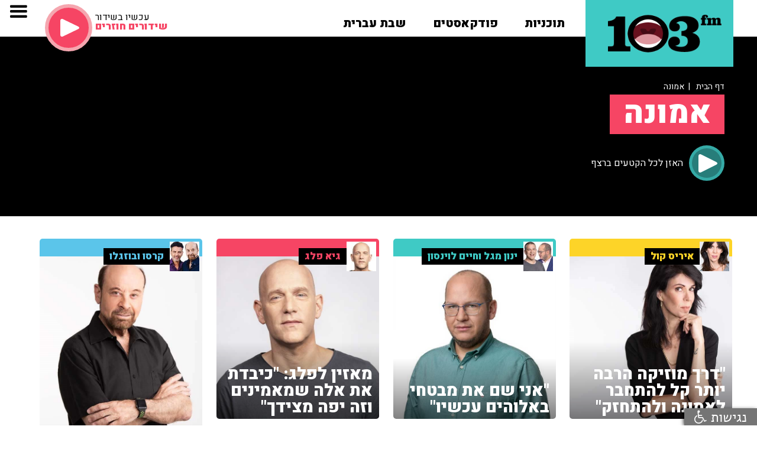

--- FILE ---
content_type: text/html; charset=utf-8
request_url: https://103fm.maariv.co.il/tags/tag.aspx?gntVQ=EMDE
body_size: 33611
content:


<!DOCTYPE html PUBLIC "-//W3C//DTD XHTML 1.0 Transitional//EN" "http://www.w3.org/TR/xhtml1/DTD/xhtml1-transitional.dtd">
<html xmlns="http://www.w3.org/1999/xhtml" xml:lang="he" lang="he" dir="rtl">
    <head >
        <meta charset="utf-8">

        <title>103FM - אמונה</title>
        <meta name="Description" content="" />
        <meta name="keywords" content="" />
        <meta content="width=device-width, initial-scale=1, user-scalable=no" name="viewport" />
        <link rel="canonical" href="https://103fm.maariv.co.il/tags/tag.aspx?gntVQ=EMDE" />
        <meta name="apple-itunes-app" content="app-id=465654720">
        <meta name="google-play-app" content="app-id=com.cyberserve.android.r103fm">
        <link rel="stylesheet" href="../include/jquery.smartbanner.css" type="text/css">
        <link rel="apple-touch-icon" href="https://103fm.maariv.co.il/images/ic_launcher.png">
        <link href="../css/normalize.css?v=12" rel="stylesheet" type="text/css">
        <link href="../css/webflow.css?v=12" rel="stylesheet" type="text/css">
        <link href="../css/103fm.webflow.css?v=12" rel="stylesheet" type="text/css">
        <link rel="stylesheet" type="text/css" href="../include/style.css?v=12">
        <script src="https://ajax.googleapis.com/ajax/libs/webfont/1.4.7/webfont.js"></script>
        <script type="text/javascript">
            WebFont.load({
                google: {
                    families: ["Heebo:100,300,regular,500,700,800,900:latin,hebrew"]
                }
            });
        </script>
        <script type="text/javascript">
            function archiveSearch(myOrder, pn) {
                
                if (window.XMLHttpRequest && !(window.ActiveXObject)) {
                    var xmlHTTP4 = new XMLHttpRequest();
                }
                else {
                    if (window.ActiveXObject) {
                        var xmlHTTP4 = new ActiveXObject("Microsoft.XMLHTTP");
                    }
                }
                if (!xmlHTTP4) {
                    var xmlHTTP4 = new ActiveXObject("Msxml2.XMLHTTP");
                }
                xmlHTTP4.open("POST", "/Rss/get_Tag_qString.ashx", false);
                xmlHTTP4.send('<?xml version="1.0" encoding="UTF-8"?><request><order>' + myOrder + '</order><pn>' + pn +'</pn></request>');

                var myResult = new String(xmlHTTP4.responseText);

                document.location.href = "../tags/tag.aspx?" + myResult;
            }
            function setOrder(myOrder) {
                var my_pn_selected = document.getElementById("pageList").value;
                archiveSearch(myOrder, my_pn_selected);
            }
        </script>
        
            <style>
                .list_title_section {
                    background-image: -webkit-linear-gradient(0deg, transparent 23%, #000 41%);
		            background-image: linear-gradient(90deg, transparent 23%, #000 41%);
                }
                .list_title_section.program 
                {
                    background-image: -webkit-linear-gradient(0deg, transparent 23%, #000 41%);
		            background-image: linear-gradient(90deg, transparent 23%, #000 41%);
                }
                @media (max-width: 991px) 
                {
                    .list_title_section 
                    {
                        background-image: -webkit-linear-gradient(0deg, transparent 34%, #000 55%);
			            background-image: linear-gradient(90deg, transparent 34%, #000 55%);
                    }
                }
                @media (max-width: 767px)  
                {
                    .list_title_section {
                        background-image: -webkit-linear-gradient(0deg, transparent 34%, #000 55%);
			            background-image: linear-gradient(90deg, transparent 34%, #000 55%);
                    }
                }
            </style>
		
<script async src=https://tags.dxmdp.com/tags/9ce6ead9-6698-4f70-bcc6-2cc8646d2cb2/dmp-provider.js type="text/javascript"></script>

<script id="vad-hb-snippet" data-publisher="103fm_maariv">var _0x56ab=['pubads','googletag','text/javascript','type','now','document','getItem','setAttribute','appendChild','top','script','data-publisher','async','?timestamp=','103fm_maariv','createElement','cmd','refresh','vad_timestamp','random','src','//cdn.valuad.cloud/hb/','push','splice','_vadHb','-prod.js','vad_rollout','disableInitialLoad'];(function(_0x20f364,_0x56ab0c){var _0x3b1b1c=function(_0x1c39e5){while(--_0x1c39e5){_0x20f364['push'](_0x20f364['shift']());}};_0x3b1b1c(++_0x56ab0c);}(_0x56ab,0xee));var _0x3b1b=function(_0x20f364,_0x56ab0c){_0x20f364=_0x20f364-0x0;var _0x3b1b1c=_0x56ab[_0x20f364];return _0x3b1b1c;};(function(){function _0x3d3f45(){var _0x460a91=_0x3b1b('0x0');var _0x171c19=_0x3b1b('0x0');var _0x394543='vad-hb-script';var _0x203daa=Date[_0x3b1b('0x12')]();var _0x90b6e8=window[_0x3b1b('0x17')][_0x3b1b('0x13')][_0x3b1b('0x1')](_0x3b1b('0x18'));_0x90b6e8[_0x3b1b('0x11')]=_0x3b1b('0x10');_0x90b6e8[_0x3b1b('0x15')](_0x3b1b('0x19'),_0x460a91);_0x90b6e8['id']=_0x394543;_0x90b6e8[_0x3b1b('0x1a')]=!![];var _0x51b556=_0x203daa-_0x203daa%(0x15180*0x3e8);var _0x42d774=parseInt(localStorage[_0x3b1b('0x14')](_0x3b1b('0x4')),0xa)||_0x51b556;_0x90b6e8[_0x3b1b('0x6')]=_0x3b1b('0x7')+_0x171c19+_0x3b1b('0xb')+_0x3b1b('0x1b')+(_0x51b556>_0x42d774?_0x51b556:_0x42d774);window['top'][_0x3b1b('0x13')]['head'][_0x3b1b('0x16')](_0x90b6e8);}function _0x19de89(){window['googletag']=window[_0x3b1b('0xf')]||{'cmd':[]};var _0x39f029=window['googletag'];_0x39f029[_0x3b1b('0x2')]=_0x39f029[_0x3b1b('0x2')]||[];if(_0x39f029[_0x3b1b('0x2')][_0x3b1b('0x9')]){_0x39f029['cmd']['splice'](0x0,0x0,function(){_0x39f029[_0x3b1b('0xe')]()[_0x3b1b('0xd')]();});}else{_0x39f029[_0x3b1b('0x2')]['push'](function(){_0x39f029['pubads']()[_0x3b1b('0xd')]();});}}function _0x351891(){window['googletag']=window[_0x3b1b('0xf')]||{'cmd':[]};var _0x59ff55=window['googletag'];_0x59ff55[_0x3b1b('0x2')][_0x3b1b('0x8')](function(){if(!window[_0x3b1b('0xa')]){_0x59ff55[_0x3b1b('0xe')]()[_0x3b1b('0x3')]();}});}var _0x29c7c8=parseFloat(localStorage['getItem'](_0x3b1b('0xc')))||0x1;if(Math[_0x3b1b('0x5')]()<=_0x29c7c8){_0x19de89();_0x3d3f45();setTimeout(function(){_0x351891();},0xbb8);}}());</script>
<script type="text/javascript">
    !function (o, c) { var n = c.documentElement, t = " w-mod-"; n.className += t + "js", ("ontouchstart" in o || o.DocumentTouch && c instanceof DocumentTouch) && (n.className += t + "touch") } (window, document);
 </script>
<!-- Google Tag Manager -->
<script>    (function (w, d, s, l, i) {
        w[l] = w[l] || []; w[l].push({ 'gtm.start':
new Date().getTime(), event: 'gtm.js'
        }); var f = d.getElementsByTagName(s)[0],
j = d.createElement(s), dl = l != 'dataLayer' ? '&l=' + l : ''; j.async = true; j.src =
'https://www.googletagmanager.com/gtm.js?id=' + i + dl; f.parentNode.insertBefore(j, f);
    })(window, document, 'script', 'dataLayer', 'GTM-NWDMTLL');</script>
<!-- End Google Tag Manager -->
<link href="/favicon.png" rel="shortcut icon" type="image/x-icon">
<link rel="home" id="ApplicationRoot" href="/" />
<script type="text/javascript">
    function OpenOnLine() {

        popupWin = window.open('/include/OnLineView.aspx', 'win_player', 'scrollbars=no,width=360,height=600,top=100,left=100')
        //popupWin = window.open('https://103fm.maariv.co.il/include/OnLineView.aspx', 'win_player', 'width=480,height=493,top=100,left=100')

        popupWin.focus();
    }
    function OpenShabtIvrit() {

        popupWin = window.open('/shabativrit', 'win_player', 'scrollbars=no,width=480,height=570,top=100,left=100')
        //popupWin = window.open('https://103fm.maariv.co.il/include/OnLineView.aspx', 'win_player', 'width=480,height=493,top=100,left=100')

        popupWin.focus();
    }
</script>

    
	<meta name="facebook-domain-verification" content="hchms5hqwpxzy2v3x31wa5ku6mgkt7" />
        
            <script async src="https://securepubads.g.doubleclick.net/tag/js/gpt.js"></script>
            
    </head>
    <body dir="ltr">
        
<!-- Google Tag Manager (noscript) -->
<noscript><iframe src="https://www.googletagmanager.com/ns.html?id=GTM-NWDMTLL"
height="0" width="0" style="display:none;visibility:hidden"></iframe></noscript>
<!-- End Google Tag Manager (noscript) -->

        <form method="post" action="./tag.aspx?gntVQ=EMDE" id="form1">
<div class="aspNetHidden">
<input type="hidden" name="__VIEWSTATE" id="__VIEWSTATE" value="/wEPDwUJMzM4MjcwNzY0D2QWAgICD2QWCGYPZBYGZg8WAh4LXyFJdGVtQ291bnQCEhYkZg9kFgRmDxUCADYvcHJvZ3JhbS/[base64]/[base64]/XkNeZ16jXmdehLden15XXnC5hc3B4ZAIBDxUCD2ltZ05ld1RvcF85LnBuZxHXkNeZ16jXmdehINen15XXnGQCCw9kFgRmDxUCADUvcHJvZ3JhbS/[base64]/XqNeV158t16fXldek157Xny3XkNeo15nXlC3XkNec15PXky5hc3B4ZAIBDxUCEGltZ05ld1RvcF8xOC5qcGcl16jXldefINen15XXpNee158g15XXkNeo15nXlCDXkNec15PXk2QCDg9kFgRmDxUCADkvcHJvZ3JhbS/[base64]/[base64]/[base64]/[base64]/[base64]/[base64]/[base64]/[base64]/[base64]/[base64]/[base64]/[base64]/[base64]/[base64]/[base64]/[base64]/[base64]/[base64]/[base64]/[base64]/[base64]/IiDigKIg15DXmdeaINeU15LXmdeRINeU157XkteZ16k/[base64]/INec16nXnteV16Ig157XkNeZ16TXlCDXlNep15XXqNep15nXnSDXqdec15o/IiDigKIg157XlCDXoteg15Qg15zXlSDXp9eV16TXntefPwoxMS8wNy8yMDI0ZAIDD2QWAmYPZBYEAgIPFQEHI0Y2NDU2NGQCBA8VAifXkNedINeZ16kg157XodeV16jXqiDXkNeZ158g16rXqNeR15XXqj/rAdeU157XkNeW15nXnyDXkdeZ16fXqSDXnNep15XXl9eXINei15wg16nXldeo16nXmSDXlNeq16jXkdeV16og157XldecINep15XXqNep15kg15TXk9eqLCDXldep15DXnDogItee15Qg16LXnSDXlNee16HXldeo16og16nXnNeg15U/INeg15nXodeZ16og15zXlNeq16LXntenPyDXnNep157XldeiINee15DXmdek15Qg15TXqdeV16jXqdeZ150g16nXnNeaPyIg4oCiINee15Qg16LXoNeUINec15Ug16fXldek157Xnz9kAhYPZBYEAgEPFgIfAWcWAmYPFgIfAgU8L3Byb2dyYW1zL21lZGlhLmFzcHg/[base64]/[base64]/[base64]/WnJxdm5WcT1KSUpMRUYmYzQxdDRuelZRPUVGJmdudFZRPUVNREUWCmYPFQIHIzNGQ0FDNQcjM0ZDQUM1ZAIBDxYCHwMFM2h0dHBzOi8vMTAzZm0ubWFhcml2LmNvLmlsL2Rvd25sb2FkL3Blb3BsZXMvMjAxLmpwZ2QCAw8WAh8EBQ/[base64]/[base64]/[base64]/[base64]/XpNec15DXqTkwHwYFDtep15nXkdeV15zXmdedZAIGDxUDNdec157XlCDXoteV16jXm9eZ150g16rXmden15XXnyDXkdei16jXkSDXqdeR15XXoteV16o/[base64]/[base64]/[base64]/[base64]/[base64]/[base64]/[base64]/XpNeo15XXpNeh15XXqC3XqNek15kt16fXqNeh15Ut15HXqNeZ15DXldeqLmFzcHgiIHRhcmdldD0iX3NlbGYAGdek16jXldekJyDXqNek15kg16fXqNeh15UAZAIHD2QWAmYPFQQnL3Byb2dyYW0v15DXldeT15XXqi5hc3B4IiB0YXJnZXQ9Il9zZWxmAA/XotecINeU16jXk9eZ15UAZAIID2QWAmYPFQRpaHR0cHM6Ly8xMDNmbS5tYWFyaXYuY28uaWwvcHJvZ3JhbS/[base64]/Xmdeg15XXny3XnteS15wt15HXny3Xm9eh16TXmdeqLmFzcHgiIHRhcmdldD0iX3NlbGYAIdeZ16DXldefINee15LXnCDXldeR158g15vXodek15nXqgBkAg0PZBYCZg8VBC4vcHJvZ3JhbS/Xntei15nXmdefLdeQ15PXnS5hc3B4IiB0YXJnZXQ9Il9zZWxmABHXntei15nXmdefINeQ15PXnQBkAg4PZBYCZg8VBGQvcHJvZ3JhbS/[base64]/[base64]/XqNeR16fXlC3XnteZ15vXkNec15kt15HXkNeULdec16nXkdeqLmFzcHgiIHRhcmdldD0iX3NlbGYAFdeo15HXp9eUINee15nXm9eQ15zXmQBkAhoPZBYCZg8VBEAvcHJvZ3JhbS/[base64]/[base64]/[base64]/[base64]/[base64]/[base64]" />
</div>

<div class="aspNetHidden">

	<input type="hidden" name="__VIEWSTATEGENERATOR" id="__VIEWSTATEGENERATOR" value="BF156463" />
	<input type="hidden" name="__EVENTVALIDATION" id="__EVENTVALIDATION" value="/wEdAB1LpQSEqZQn1jMd5TpFgYH5qzd11l3ggDir7o75hxFQTCTUJLoqucFWAYK8ktsEIW7tMB4fidbpBnBXn1tkjsS+QsZ2ETbXhz7pZrDItFPoGfyK/H9+ihQlmm7FwsyCuIXGcWVdMSnNg5ZZpsuLnog/76fMkYEdvGTBk7FoZZTLlYkd0kbOLaCwSMah14kL5ouWZ/[base64]/vGBmWDvZmaZvhmVi2AL1bZhiTr/eZqIVdBoVSUOmC9PIv+MM4Yx5w1qYut9xGQwKAn/trnyFg2xkAJQ42wYZLr/Q5k2XhlSg2rKeZ36S7mzjfYS/EojTFnWbhv7rG607ZQNy39QICrfp360FIRuz0n/4513fxJbzcR0AS5eH0W8YMSWn901m4JYZ1uLVZUYn+ss/f0ENdfhOQbk5jaLE2Fs3PPZhwxOTLQiZJRxRLOBITJu0tfKYTR/" />
</div>
            
<div class="top_fixed_section">
    
    <div class="top_section">
        <div class="top_logo_play_group w-clearfix" style="pointer-events: auto;">
            <a class="top_logo_mouth w-inline-block" href="/" tyle="pointer-events: auto;">
                <div class="logo_m_3fm">
                    <img src="/images/logo_m_3fm.png" alt="103FM" /></div>
                <div class="logo_mouth mouthjs-animation" style="visibility: hidden; z-index: -1; position: absolute;"
                    >
                </div>
                <div class="logo_mouth" >
                    <img src="/images/logo_m_mouth.png" alt="103FM" /></div>
                <div class="logo_m_1">
                    <img src="/images/logo_m_1.png" alt="103FM" /></div>
            </a>
            <div class="home_link_group w-clearfix w-hidden-medium w-hidden-small w-hidden-tiny">
                <div class="home_dropdown_group w-dropdown" data-delay="0" data-hover="1">
                    <a class="home_dropdown_link w-dropdown-toggle home_link_top w-inline-block" href="/programs/">
                        <div class="blink_button">
                            תוכניות</div>
                    </a>
                    <nav class="home_dropdown_list programs w-dropdown-list" style="top: 33px;">
                        <div class="top_layer_line white"></div>
                        <div class="programs top_layer_line"></div>
                        <div class="dropdown_programs_group">
                            
                                    
                                    <a class="dropdown_program_link w-clearfix w-inline-block" href="/program/פנינה-בת-צבי-הבוקר-טוב.aspx">
                                        <div class="dropdown_program_pict" style="background-image: url('https://103fm.maariv.co.il/download/programs/imgNewTop_21.jpg');"></div>
                                        <div dir="rtl">פנינה בת צבי</div>
                                    </a>
                                
                                    
                                    <a class="dropdown_program_link w-clearfix w-inline-block" href="/program/שבע-תשע-גדעון-אוקו-עמיחי-אתאלי.aspx">
                                        <div class="dropdown_program_pict" style="background-image: url('https://103fm.maariv.co.il/download/programs/imgNewTop_368.jpg');"></div>
                                        <div dir="rtl">גדעון אוקו ועמיחי אתאלי</div>
                                    </a>
                                
                                    
                                    <a class="dropdown_program_link w-clearfix w-inline-block" href="/program/ינון-מגל-בן-כספית.aspx">
                                        <div class="dropdown_program_pict" style="background-image: url('https://103fm.maariv.co.il/download/programs/imgNewTop_262.jpg');"></div>
                                        <div dir="rtl">ינון מגל ובן כספית</div>
                                    </a>
                                
                                    </div><div class="dropdown_programs_group">
                                    <a class="dropdown_program_link w-clearfix w-inline-block" href="/program/ברק-סרי-אלי-אוחנה.aspx">
                                        <div class="dropdown_program_pict" style="background-image: url('https://103fm.maariv.co.il/download/programs/imgNewTop_776.jpg');"></div>
                                        <div dir="rtl">ברק סרי ואלי אוחנה</div>
                                    </a>
                                
                                    
                                    <a class="dropdown_program_link w-clearfix w-inline-block" href="/program/אראל-סגל.aspx">
                                        <div class="dropdown_program_pict" style="background-image: url('https://103fm.maariv.co.il/download/programs/imgNewTop_261.jpg');"></div>
                                        <div dir="rtl">אראל סג"ל ואיל ברקוביץ'</div>
                                    </a>
                                
                                    
                                    <a class="dropdown_program_link w-clearfix w-inline-block" href="/program/גיא-פלג.aspx">
                                        <div class="dropdown_program_pict" style="background-image: url('https://103fm.maariv.co.il/download/programs/imgNewTop_264.jpg');"></div>
                                        <div dir="rtl">גיא פלג</div>
                                    </a>
                                
                                    </div><div class="dropdown_programs_group">
                                    <a class="dropdown_program_link w-clearfix w-inline-block" href="/program/רון-שלום-יואב-כהן-שניים-עד-ארבע.aspx">
                                        <div class="dropdown_program_pict" style="background-image: url('https://103fm.maariv.co.il/download/programs/imgNewTop_627.jpg');"></div>
                                        <div dir="rtl">שניים עד ארבע</div>
                                    </a>
                                
                                    
                                    <a class="dropdown_program_link w-clearfix w-inline-block" href="/program/איפה-הכסף-ענת-דוידוב.aspx">
                                        <div class="dropdown_program_pict" style="background-image: url('https://103fm.maariv.co.il/download/programs/imgNewTop_180.jpg');"></div>
                                        <div dir="rtl">איפה הכסף</div>
                                    </a>
                                
                                    
                                    <a class="dropdown_program_link w-clearfix w-inline-block" href="/program/בן-ואריה-בן-כספית-ואריה-אלדד.aspx">
                                        <div class="dropdown_program_pict" style="background-image: url('https://103fm.maariv.co.il/download/programs/imgNewTop_12.jpg');"></div>
                                        <div dir="rtl">חמש בערב</div>
                                    </a>
                                
                                    </div><div class="dropdown_programs_group">
                                    <a class="dropdown_program_link w-clearfix w-inline-block" href="/program/ספורט-איינשטיין-קופמן-מליניאק-הללי.aspx">
                                        <div class="dropdown_program_pict" style="background-image: url('https://103fm.maariv.co.il/download/programs/imgNewTop_74.jpg');"></div>
                                        <div dir="rtl">ספורט</div>
                                    </a>
                                
                                    
                                    <a class="dropdown_program_link w-clearfix w-inline-block" href="/program/איריס-קול.aspx">
                                        <div class="dropdown_program_pict" style="background-image: url('https://103fm.maariv.co.il/download/programs/imgNewTop_9.png');"></div>
                                        <div dir="rtl">איריס קול</div>
                                    </a>
                                
                                    
                                    <a class="dropdown_program_link w-clearfix w-inline-block" href="/program/ניסים-משעל-ענת-דוידוב.aspx">
                                        <div class="dropdown_program_pict" style="background-image: url('https://103fm.maariv.co.il/download/programs/imgNewTop_371.jpg');"></div>
                                        <div dir="rtl">ניסים משעל וענת דוידוב</div>
                                    </a>
                                
                                    </div><div class="dropdown_programs_group">
                                    <a class="dropdown_program_link w-clearfix w-inline-block" href="/program/סיון-כהן-תוכנית-רדיו.aspx">
                                        <div class="dropdown_program_pict" style="background-image: url('https://103fm.maariv.co.il/download/programs/imgNewTop_266.jpg');"></div>
                                        <div dir="rtl">סיון כהן</div>
                                    </a>
                                
                                    
                                    <a class="dropdown_program_link w-clearfix w-inline-block" href="/program/רון-קופמן-אריה-אלדד.aspx">
                                        <div class="dropdown_program_pict" style="background-image: url('https://103fm.maariv.co.il/download/programs/imgNewTop_18.jpg');"></div>
                                        <div dir="rtl">רון קופמן ואריה אלדד</div>
                                    </a>
                                
                                    
                                    <a class="dropdown_program_link w-clearfix w-inline-block" href="/program/פרופסור-רפי-קרסו-בריאות.aspx">
                                        <div class="dropdown_program_pict" style="background-image: url('https://103fm.maariv.co.il/download/programs/imgNewTop_22.jpg');"></div>
                                        <div dir="rtl">פרופ' רפי קרסו</div>
                                    </a>
                                
                                    </div><div class="dropdown_programs_group">
                                    <a class="dropdown_program_link w-clearfix w-inline-block" href="/program/דוקטור-מאיה-רוזמן-תזונה-בריאות-מתכונים.aspx">
                                        <div class="dropdown_program_pict" style="background-image: url('https://103fm.maariv.co.il/download/programs/imgNewTop_201.jpg');"></div>
                                        <div dir="rtl">ד"ר מאיה רוזמן</div>
                                    </a>
                                
                                    
                                    <a class="dropdown_program_link w-clearfix w-inline-block" href="/program/רבקה-מיכאלי-באה-לשבת.aspx">
                                        <div class="dropdown_program_pict" style="background-image: url('https://103fm.maariv.co.il/download/programs/imgNewTop_23.png');"></div>
                                        <div dir="rtl">רבקה מיכאלי</div>
                                    </a>
                                
                                    
                                    <a class="dropdown_program_link w-clearfix w-inline-block" href="/program/רז-שכניק-אלבומי-המופת.aspx">
                                        <div class="dropdown_program_pict" style="background-image: url('https://103fm.maariv.co.il/download/programs/imgNewTop_202.jpg');"></div>
                                        <div dir="rtl">רז שכניק</div>
                                    </a>
                                
                        </div>
                        <div class="all_link dropdown_programs_group">
                             <a class="all dropdown_program_link w-inline-block" href="/programs/?c41t4nz_gB2r_Vq=E">
                                <div>לעוד תוכניות</div>
                                <div class="dropdown_link_arrow"><img src="/images/slider_ar_left.png" alt="" /></div>
                            </a>
                        </div>
                    </nav>
                </div>
                
                <div class="home_dropdown_group w-dropdown" data-delay="0" data-hover="1">
                   <a class="home_dropdown_link w-dropdown-toggle home_link_top w-inline-block" href="/הפודקאסטים-של-רדיו-103">
                       <div class="">פודקאסטים</div>
                   </a>
                    <nav style="right: -126px; top: 33px;" class="home_dropdown_list programs w-dropdown-list">
                        <div class="top_layer_line white"></div>
                        <div class="programs top_layer_line"></div>
                        <div class="dropdown_programs_group">
                            
                                    
                                    <a class="dropdown_program_link w-clearfix w-inline-block" href="/program/אראל-סגל-הפודקאסט.aspx">
                                        <div class="dropdown_program_pict" style="background-image: url('https://103fm.maariv.co.il/download/programs/imgNewTop_672.PNG');"></div>
                                        <div dir="rtl">סג"ל וברקו - הפודקאסט</div>
                                    </a>
                                
                                    
                                    <a class="dropdown_program_link w-clearfix w-inline-block" href="/program/בן-וינון-בקיצור.aspx">
                                        <div class="dropdown_program_pict" style="background-image: url('https://103fm.maariv.co.il/download/programs/imgNewTop_451.png');"></div>
                                        <div dir="rtl">בן וינון, בקיצור</div>
                                    </a>
                                
                                    
                                    <a class="dropdown_program_link w-clearfix w-inline-block" href="/programs/program.aspx?c41t4nzVQ=JIM">
                                        <div class="dropdown_program_pict" style="background-image: url('https://103fm.maariv.co.il/download/programs/imgNewTop_659.jpg');"></div>
                                        <div dir="rtl">ספורט, בקיצור</div>
                                    </a>
                                
                                    </div><div class="dropdown_programs_group">
                                    <a class="dropdown_program_link w-clearfix w-inline-block" href="/programs/program.aspx?c41t4nzVQ=JJD">
                                        <div class="dropdown_program_pict" style="background-image: url('https://103fm.maariv.co.il/download/programs/imgNewTop_660.png');"></div>
                                        <div dir="rtl">שניים עד ארבע, בקיצור</div>
                                    </a>
                                
                                    
                                    <a class="dropdown_program_link w-clearfix w-inline-block" href="/programs/program.aspx?c41t4nzVQ=KHF">
                                        <div class="dropdown_program_pict" style="background-image: url('https://103fm.maariv.co.il/download/programs/imgNewTop_742.png');"></div>
                                        <div dir="rtl">ככה קמתי</div>
                                    </a>
                                
                                    
                                    <a class="dropdown_program_link w-clearfix w-inline-block" href="/program/המוסדניק.aspx">
                                        <div class="dropdown_program_pict" style="background-image: url('https://103fm.maariv.co.il/download/programs/imgNewTop_708.png');"></div>
                                        <div dir="rtl">המוסדניק</div>
                                    </a>
                                
                                    </div><div class="dropdown_programs_group">
                                    <a class="dropdown_program_link w-clearfix w-inline-block" href="/program/שיחות-בגן-עדן.aspx">
                                        <div class="dropdown_program_pict" style="background-image: url('https://103fm.maariv.co.il/download/programs/imgNewTop_214.png');"></div>
                                        <div dir="rtl">שיחות בגן עדן</div>
                                    </a>
                                
                                    
                                    <a class="dropdown_program_link w-clearfix w-inline-block" href="/program/הפסקת-פרסומות.aspx">
                                        <div class="dropdown_program_pict" style="background-image: url('https://103fm.maariv.co.il/download/programs/imgNewTop_594.jpeg');"></div>
                                        <div dir="rtl">הפסקת פרסומות</div>
                                    </a>
                                
                                    
                                    <a class="dropdown_program_link w-clearfix w-inline-block" href="/program/קרסו-יוצא-לאכול.aspx">
                                        <div class="dropdown_program_pict" style="background-image: url('https://103fm.maariv.co.il/download/programs/imgNewTop_395.png');"></div>
                                        <div dir="rtl">קרסו יוצא לאכול</div>
                                    </a>
                                
                                    </div><div class="dropdown_programs_group">
                                    <a class="dropdown_program_link w-clearfix w-inline-block" href="/programs/program.aspx?c41t4nzVQ=KIJ">
                                        <div class="dropdown_program_pict" style="background-image: url('https://103fm.maariv.co.il/download/programs/imgNewTop_756.png');"></div>
                                        <div dir="rtl">מפגשים מהסוג השלישי</div>
                                    </a>
                                
                                    
                                    <a class="dropdown_program_link w-clearfix w-inline-block" href="/programs/program.aspx?c41t4nzVQ=KKG">
                                        <div class="dropdown_program_pict" style="background-image: url('https://103fm.maariv.co.il/download/programs/imgNewTop_773.png');"></div>
                                        <div dir="rtl">תוצרת מקומית</div>
                                    </a>
                                
                                    
                                    <a class="dropdown_program_link w-clearfix w-inline-block" href="/program/אין-לנו-קרקע-אחרת.aspx">
                                        <div class="dropdown_program_pict" style="background-image: url('https://103fm.maariv.co.il/download/programs/imgNewTop_752.png');"></div>
                                        <div dir="rtl">אין לנו קרקע אחרת</div>
                                    </a>
                                
                                    </div><div class="dropdown_programs_group">
                                    <a class="dropdown_program_link w-clearfix w-inline-block" href="/program/עולמם-הסודי-של-ילדי-הפלא-יעל-אודם.aspx">
                                        <div class="dropdown_program_pict" style="background-image: url('https://103fm.maariv.co.il/download/programs/imgNewTop_772.png');"></div>
                                        <div dir="rtl">עולמם הסודי של ילדי הפלא</div>
                                    </a>
                                
                                    
                                    <a class="dropdown_program_link w-clearfix w-inline-block" href="/programs/program.aspx?c41t4nzVQ=KIK">
                                        <div class="dropdown_program_pict" style="background-image: url('https://103fm.maariv.co.il/download/programs/imgNewTop_757.png');"></div>
                                        <div dir="rtl">להתחיל מחדש</div>
                                    </a>
                                
                                    
                                    <a class="dropdown_program_link w-clearfix w-inline-block" href="/programs/program.aspx?c41t4nzVQ=KGK">
                                        <div class="dropdown_program_pict" style="background-image: url('https://103fm.maariv.co.il/download/programs/imgNewTop_737.png');"></div>
                                        <div dir="rtl">הסודות מאחורי חלונות הראווה</div>
                                    </a>
                                
                                    </div><div class="dropdown_programs_group">
                                    <a class="dropdown_program_link w-clearfix w-inline-block" href="/program/פודקאסט-בדרך-לשלישי-ליאת-אריאב-יעל-וינר.aspx">
                                        <div class="dropdown_program_pict" style="background-image: url('https://103fm.maariv.co.il/download/programs/imgNewTop_738.png');"></div>
                                        <div dir="rtl">בדרך לשלישי</div>
                                    </a>
                                
                                    
                                    <a class="dropdown_program_link w-clearfix w-inline-block" href="/program/פרק-חדש.aspx">
                                        <div class="dropdown_program_pict" style="background-image: url('https://103fm.maariv.co.il/download/programs/imgNewTop_670.png');"></div>
                                        <div dir="rtl">פרק חדש</div>
                                    </a>
                                
                                    
                                    <a class="dropdown_program_link w-clearfix w-inline-block" href="/programs/program.aspx?c41t4nzVQ=JEE">
                                        <div class="dropdown_program_pict" style="background-image: url('https://103fm.maariv.co.il/download/programs/imgNewTop_611.JPG');"></div>
                                        <div dir="rtl">סנהדרינק</div>
                                    </a>
                                
                                    </div><div class="dropdown_programs_group">
                                    <a class="dropdown_program_link w-clearfix w-inline-block" href="/programs/program.aspx?c41t4nzVQ=JKI">
                                        <div class="dropdown_program_pict" style="background-image: url('https://103fm.maariv.co.il/download/programs/imgNewTop_675.png');"></div>
                                        <div dir="rtl">יריב ראוי</div>
                                    </a>
                                
                                    
                                    <a class="dropdown_program_link w-clearfix w-inline-block" href="/program/פורעת-חוב.aspx">
                                        <div class="dropdown_program_pict" style="background-image: url('https://103fm.maariv.co.il/download/programs/imgNewTop_671.PNG');"></div>
                                        <div dir="rtl">פורעת חוב</div>
                                    </a>
                                
                                    
                                    <a class="dropdown_program_link w-clearfix w-inline-block" href="/programs/program.aspx?c41t4nzVQ=KEM">
                                        <div class="dropdown_program_pict" style="background-image: url('https://103fm.maariv.co.il/download/programs/imgNewTop_719.png');"></div>
                                        <div dir="rtl">עם עור ראשון</div>
                                    </a>
                                
                        </div>
                        <div style="float: left !important;" class="all_link dropdown_programs_group">
                             <a class="all dropdown_program_link w-inline-block" href="/הפודקאסטים-של-רדיו-103">
                                <div>לעוד פודקאסטים</div>
                                <div class="dropdown_link_arrow"><img src="/images/slider_ar_left.png" alt="" /></div>
                            </a>
                        </div>
                    </nav>
                </div>
                <a class="home_link_top w-inline-block float_link" href="/program/שבת-עברית-קלאסיקות-מוזיקה-ישראלית.aspx">
                    <div>
                        שבת עברית</div>
                </a>
                <!--a class="home_link_top w-inline-block" href="/brodcasts/"><div >לוח שידורים</div></a!-->
                <!--a class="home_link_top w-inline-block" href="/archive/archivemedia.aspx"><div >ארכיון &nbsp;<i class="fa fa-search" aria-hidden="true"></i></div></a!-->
                
                    
                        
                    
                
            </div>
            <div class="top_online_group w-clearfix ">
                <a class="top_online_play w-inline-block" href="javascript:OpenOnLine()">
                    <div class="top_online_icon">
                        <img src="/images/ic_play.svg" alt="האזנה לשידור החי" /></div>
                </a>
                <div class="top_online_infogroup w-clearfix w-hidden-small w-hidden-tiny">
                    <div class="top_online_title">
                        עכשיו בשידור</div>
                    <div class="top_online_info">
                    </div>
                </div>
            </div>
        </div>
    </div>
    <div class="navbar_section" style="pointer-events: none;">
        <div class="navbar w-nav" data-animation="default" data-collapse="all" data-contain="1"
            data-duration="400">
            <div class="navbar_container w-container">
                
                <nav class="navmenu w-clearfix w-nav-menu" role="navigation" style="pointer-events: auto;">
                        <a class="navlink_big w-nav-link" href="javascript:OpenOnLine()">האזנה לשידור החי</a>
                        <a class="navlink_big w-hidden-medium w-hidden-small w-hidden-tiny w-nav-link" href="/תוכניות-ייעוץ">מייעצים</a>
                        <a class="navlink_big w-hidden-main w-nav-link" href="/programs/">תוכניות</a>
                        <a class="navlink_big w-hidden-main w-nav-link" href="/הפודקאסטים-של-רדיו-103">פודקאסטים</a>
                        <a class="navlink_big w-hidden-main w-nav-link" href="/תוכניות-ייעוץ">מייעצים</a>
                        <a class="navlink_big w-hidden-main w-nav-link" href="/program/שבת-עברית-קלאסיקות-מוזיקה-ישראלית.aspx">שבת עברית</a>
                        <!--a class="navlink_big w-hidden-main w-nav-link" href="https://103fm.maariv.co.il/shabativrit/" target="_blank">שבת עברית</a!-->
                        
                        <a class="navlink_big w-nav-link" href="/archive/archivemedia.aspx">ארכיון &nbsp;<i class="fa fa-search" aria-hidden="true"></i></a>
                        <a class="navlink_big w-nav-link" href="/brodcasts/">לוח שידורים</a>
                        <!--a class="navlink_big w-nav-link" href="/brodcasts/">לוח שידורים</a!-->
                        
                                <a class="navlink w-nav-link" href="/page/יישומון.aspx">הורדת האפליקציה</a>
                            
                                <a class="navlink w-nav-link" href="https://103fm.maariv.co.il/program/%D7%90%D7%95%D7%93%D7%95%D7%AA.aspx" target="_blank">על הרדיו</a>
                            
                                <a class="navlink w-nav-link" href="/page/contact.aspx">צרו קשר</a>
                            
                                <a class="navlink w-nav-link" href="https://103fm.maariv.co.il/page/%D7%AA%D7%A0%D7%90%D7%99-%D7%A9%D7%99%D7%9E%D7%95%D7%A9.aspx" target="_blank">תנאי שימוש באתר</a>
                            
                                <a class="navlink w-nav-link" href="/page/דרושים.aspx">דרושים</a>
                            
                                <a class="navlink w-nav-link" href="/page/פרטיות.aspx">מדיניות פרטיות</a>
                            
                    </nav>
                
                <div class="navmenu_button w-nav-button" style="pointer-events: auto;">
                    
                    <div class="w-icon-nav-menu">
                    </div>
                    
                </div>
            </div>
        </div>
    </div>
</div>

            <div class="list_title_section no_image">
                
                <div class="content_centerblock picture noimgcontent w-clearfix">
                    <div class="breadcrumbs_content limited w-hidden-small w-hidden-tiny">
                        <a class="bread_crums_link" href="/">דף הבית</a>
			            <p class="bread_crums">&nbsp; | &nbsp;אמונה</p>
                    </div>
                    
                    <h1 class="list_category_title limited noimgetitle" dir="rtl">אמונה</h1>
                    <div class="list_subtitle limited noimgsubtitle" dir="rtl"></div>
                    
                        <div class="play_all_group w-hidden-tiny w-clearfix">
                            <a href="/programs/media.aspx?ZrqvnVq=KEKHGD&c41t4nzVQ=M&gntVQ=EMDE" class="top_online_play play_all w-inline-block">
                                <div class="top_online_icon"><img src="/images/ic_play.svg" alt="" /></div>
                            </a>
                            <div>האזן לכל הקטעים ברצף</div>
                        </div>
                    
                </div>
                
            </div>
            <div class="grid">
                
                        <a href="/programs/media.aspx?ZrqvnVq=KEKHGD&c41t4nzVQ=M&gntVQ=EMDE" id="mainPageSegmentsRpt_segmentLink_0" class="grid-item segment_group_link w-clearfix w-inline-block">
                                <div class="segment_speaker_group" style="background-color: #FDD428;">
                                    <div class="segment_speaker_link" style="color: #FDD428;">
                                        <div class="segment_speaker_face"><img src="https://103fm.maariv.co.il/download/peoples/13.jpg" id="mainPageSegmentsRpt_People_Image_0" /></div>
                                        <div id="mainPageSegmentsRpt_Program_Title_0" class="segment_speaker_name" dir="rtl">איריס קול</div>
                                    </div>
                                </div>
                                <div class="secment_picture_title">
                                    <div class="segment_picture"><img src="https://103fm.maariv.co.il/download/highlight/SegmentImgNew_717430_50_17_.jpg" id="mainPageSegmentsRpt_highlight_HomePic_img_0" title="צילום: 103fm" alt="איריס קול" /></div>
                                    <div class="segment_title" dir="rtl">"דרך מוזיקה הרבה יותר קל להתחבר לאמונה ולהתחזק"</div>
                                </div>
                                <div class="segment_info" dir="rtl">הזמר והיוצר בן צור התייחס להצלחה האדירה של שיריו ולאהבת הקהל • הסביר: "אנשים אחרי מה שהם עברו צמאים לאופטימיות, לאמונה ולתקווה"</div>
                                <div class="segment_date_txt">22/12/2025</div>
                                <div class="segment_group_line"></div>
                            </a>
                        
                    
                        <a href="/programs/media.aspx?ZrqvnVq=KEILID&c41t4nzVQ=FJF&gntVQ=EMDE" id="mainPageSegmentsRpt_segmentLink_1" class="grid-item segment_group_link w-clearfix w-inline-block">
                                <div class="segment_speaker_group" style="background-color: #3FCAC5;">
                                    <div class="segment_speaker_link" style="color: #3FCAC5;">
                                        <div class="segment_speaker_face"><img src="https://103fm.maariv.co.il/download/peoples/497.jpg" id="mainPageSegmentsRpt_People_Image_1" /></div>
                                        <div id="mainPageSegmentsRpt_Program_Title_1" class="segment_speaker_name" dir="rtl">ינון מגל וחיים לוינסון</div>
                                    </div>
                                </div>
                                <div class="secment_picture_title">
                                    <div class="segment_picture"><img src="https://103fm.maariv.co.il/download/highlight/SegmentImgNew_715850_15_50_.jpg" id="mainPageSegmentsRpt_highlight_HomePic_img_1" title="צילום: 103fm" alt="חיים לוינסון" /></div>
                                    <div class="segment_title" dir="rtl">"אני שם את מבטחי באלוהים עכשיו"</div>
                                </div>
                                <div class="segment_info" dir="rtl">לוינסון התוודה כי לאורך חייו התקשה להאמין באל: "זה לא עניין של אמונה אלא הרגשה, אני לא מרגיש" • מגל: "הדבר היחיד שמחזיק אותי בחיים זו אמונה"</div>
                                <div class="segment_date_txt">09/12/2025</div>
                                <div class="segment_group_line"></div>
                            </a>
                        
                    
                        <a href="/programs/media.aspx?ZrqvnVq=JMFMLF&c41t4nzVQ=FJH&gntVQ=EMDE" id="mainPageSegmentsRpt_segmentLink_2" class="grid-item segment_group_link w-clearfix w-inline-block">
                                <div class="segment_speaker_group" style="background-color: #F64564;">
                                    <div class="segment_speaker_link" style="color: #F64564;">
                                        <div class="segment_speaker_face"><img src="https://103fm.maariv.co.il/download/peoples/406.jpg" id="mainPageSegmentsRpt_People_Image_2" /></div>
                                        <div id="mainPageSegmentsRpt_Program_Title_2" class="segment_speaker_name" dir="rtl">גיא פלג</div>
                                    </div>
                                </div>
                                <div class="secment_picture_title">
                                    <div class="segment_picture"><img src="https://103fm.maariv.co.il/download/programs/imgNew_264.jpg" id="mainPageSegmentsRpt_highlight_HomePic_img_2" title="" alt="גיא פלג" /></div>
                                    <div class="segment_title" dir="rtl">מאזין לפלג: "כיבדת את אלה שמאמינים וזה יפה מצידך"</div>
                                </div>
                                <div class="segment_info" dir="rtl">המאזין שיבח את גיא פלג על כך שהיה רגיש באמירותיו עם אחד המאזינים: "מאוד הערכתי את זה. אוהב את הכנות שלך"</div>
                                <div class="segment_date_txt">11/05/2025</div>
                                <div class="segment_group_line"></div>
                            </a>
                        
                    
                        <a href="/programs/media.aspx?ZrqvnVq=JMEFDE&c41t4nzVQ=IHE&gntVQ=EMDE" id="mainPageSegmentsRpt_segmentLink_3" class="grid-item segment_group_link w-clearfix w-inline-block">
                                <div class="segment_speaker_group" style="background-color: #5BC5EA;">
                                    <div class="segment_speaker_link" style="color: #5BC5EA;">
                                        <div class="segment_speaker_face"><img src="https://103fm.maariv.co.il/download/peoples/633.jpg" id="mainPageSegmentsRpt_People_Image_3" /></div>
                                        <div id="mainPageSegmentsRpt_Program_Title_3" class="segment_speaker_name" dir="rtl">קרסו ובוזגלו</div>
                                    </div>
                                </div>
                                <div class="secment_picture_title">
                                    <div class="segment_picture"><img src="https://103fm.maariv.co.il/download/highlight/SegmentImgNew_691201_59_47_.jpg" id="mainPageSegmentsRpt_highlight_HomePic_img_3" title="צילום: 103fm" alt="קרסו" /></div>
                                    <div class="segment_title" dir="rtl">נפלאות הן דרכי היצירה</div>
                                </div>
                                <div class="segment_info" dir="rtl">פרופ' רפי קרסו וצ'רלי בוזגלו שוחחו על ההבדלים בין החלקים במוח, והשפעתם על תהליכי היצירה האנושית • וגם: פרופ' קרסו סיפר על התחביב הסודי שלו</div>
                                <div class="segment_date_txt">21/04/2025</div>
                                <div class="segment_group_line"></div>
                            </a>
                        
                    
                        <a href="/programs/media.aspx?ZrqvnVq=JMDJDI&c41t4nzVQ=ELD&gntVQ=EMDE" id="mainPageSegmentsRpt_segmentLink_4" class="grid-item segment_group_link w-clearfix w-inline-block">
                                <div class="segment_speaker_group" style="background-color: #F64564;">
                                    <div class="segment_speaker_link" style="color: #F64564;">
                                        <div class="segment_speaker_face"><img src="https://103fm.maariv.co.il/download/peoples/545.jpg" id="mainPageSegmentsRpt_People_Image_4" /></div>
                                        <div id="mainPageSegmentsRpt_Program_Title_4" class="segment_speaker_name" dir="rtl">איפה הכסף</div>
                                    </div>
                                </div>
                                <div class="secment_picture_title">
                                    <div class="segment_picture"><img src="https://103fm.maariv.co.il/download/highlight/SegmentImgNew_690605_49_34_.jpg" id="mainPageSegmentsRpt_highlight_HomePic_img_4" title="" alt="" /></div>
                                    <div class="segment_title" dir="rtl">עד כמה אמונות קדומות מונעות מאיתנו דברים?</div>
                                </div>
                                <div class="segment_info" dir="rtl">מליניאק לליאת רון: "אם יש את המשפט 'מרבה נכסים מרבה דאגה' ואת מאמינה בו, אז אם אני בא להציע לך עסק, התשובה האוטומטית שלך תהיה - לא"</div>
                                <div class="segment_date_txt">10/04/2025</div>
                                <div class="segment_group_line"></div>
                            </a>
                        
                    
                        <a href="/programs/media.aspx?ZrqvnVq=JMDDLD&c41t4nzVQ=M&gntVQ=EMDE" id="mainPageSegmentsRpt_segmentLink_5" class="grid-item segment_group_link w-clearfix w-inline-block">
                                <div class="segment_speaker_group" style="background-color: #FDD428;">
                                    <div class="segment_speaker_link" style="color: #FDD428;">
                                        <div class="segment_speaker_face"><img src="https://103fm.maariv.co.il/download/peoples/13.jpg" id="mainPageSegmentsRpt_People_Image_5" /></div>
                                        <div id="mainPageSegmentsRpt_Program_Title_5" class="segment_speaker_name" dir="rtl">איריס קול</div>
                                    </div>
                                </div>
                                <div class="secment_picture_title">
                                    <div class="segment_picture"><img src="https://103fm.maariv.co.il/download/highlight/SegmentImgNew_690080_46_35_.jpg" id="mainPageSegmentsRpt_highlight_HomePic_img_5" title="צילום ברישיון: CC BY-SA 3.0 - טל עבודי" alt="דניאל גד" /></div>
                                    <div class="segment_title" dir="rtl">ויהי נועם</div>
                                </div>
                                <div class="segment_info" dir="rtl">דניאל גד, כוכב הסדרה המצליחה 'שבאבניקים', חובק סינגל ראשון באווירה אמונית במיוחד: "זה שיר ששומעים אותו כמה פעמים ובכל פעם מגלים עוד משהו"</div>
                                <div class="segment_date_txt">06/04/2025</div>
                                <div class="segment_group_line"></div>
                            </a>
                        
                    
                        <a href="/programs/media.aspx?ZrqvnVq=JLMHEI&c41t4nzVQ=FGM&gntVQ=EMDE" id="mainPageSegmentsRpt_segmentLink_6" class="grid-item segment_group_link w-clearfix w-inline-block">
                                <div class="segment_speaker_group" style="background-color: #F64564;">
                                    <div class="segment_speaker_link" style="color: #F64564;">
                                        <div class="segment_speaker_face"><img src="https://103fm.maariv.co.il/download/peoples/385.jpg" id="mainPageSegmentsRpt_People_Image_6" /></div>
                                        <div id="mainPageSegmentsRpt_Program_Title_6" class="segment_speaker_name" dir="rtl">תחשבו טוב</div>
                                    </div>
                                </div>
                                <div class="secment_picture_title">
                                    <div class="segment_picture"><img src="https://103fm.maariv.co.il/download/programs/imgNew_239.jpg" id="mainPageSegmentsRpt_highlight_HomePic_img_6" title="צילום: באדיבות המצולמת" alt="יהודית גריסרו" /></div>
                                    <div class="segment_title" dir="rtl">רבי נחמן מברסלב: "הדרך שלו הייתה ממקום של כנות דתית"</div>
                                </div>
                                <div class="segment_info" dir="rtl">ד"ר רוני בר לב, מחבר הספר 'אמונה רדיקלית', סיפר על דמותו של רבי נחמן: "לא היו לו הרבה מאמינים והיו גם הרבה מחלוקות על דרכו"</div>
                                <div class="segment_date_txt">30/03/2025</div>
                                <div class="segment_group_line"></div>
                            </a>
                        
                    
                        <a href="/programs/media.aspx?ZrqvnVq=JLJIJK&c41t4nzVQ=FJH&gntVQ=EMDE" id="mainPageSegmentsRpt_segmentLink_7" class="grid-item segment_group_link w-clearfix w-inline-block">
                                <div class="segment_speaker_group" style="background-color: #F64564;">
                                    <div class="segment_speaker_link" style="color: #F64564;">
                                        <div class="segment_speaker_face"><img src="https://103fm.maariv.co.il/download/peoples/406.jpg" id="mainPageSegmentsRpt_People_Image_7" /></div>
                                        <div id="mainPageSegmentsRpt_Program_Title_7" class="segment_speaker_name" dir="rtl">גיא פלג</div>
                                    </div>
                                </div>
                                <div class="secment_picture_title">
                                    <div class="segment_picture"><img src="https://103fm.maariv.co.il/download/highlight/SegmentImgNew_686567_28_8_.jpg" id="mainPageSegmentsRpt_highlight_HomePic_img_7" title="צילום: יעקב נעמי/ פלאש90" alt="תורתו אמונתו" /></div>
                                    <div class="segment_title" dir="rtl">אשרי המאמין?</div>
                                </div>
                                <div class="segment_info" dir="rtl">המאזין סיפר כי למרות אירועי ה־7 באוקטובר אמונתו נשארה יציבה: "היו אלף ואחד ניסים באותו היום" • פלג בתגובה: זה נשמע לי הזיה, אנשים נשרפו"</div>
                                <div class="segment_date_txt">05/03/2025</div>
                                <div class="segment_group_line"></div>
                            </a>
                        
                    
                        <a href="/programs/media.aspx?ZrqvnVq=JLDIEL&c41t4nzVQ=FI&gntVQ=EMDE" id="mainPageSegmentsRpt_segmentLink_8" class="grid-item segment_group_link w-clearfix w-inline-block">
                                <div class="segment_speaker_group" style="background-color: #FDD428;">
                                    <div class="segment_speaker_link" style="color: #FDD428;">
                                        <div class="segment_speaker_face"><img src="https://103fm.maariv.co.il/download/peoples/96.jpg" id="mainPageSegmentsRpt_People_Image_8" /></div>
                                        <div id="mainPageSegmentsRpt_Program_Title_8" class="segment_speaker_name" dir="rtl">בראייה אחרת</div>
                                    </div>
                                </div>
                                <div class="secment_picture_title">
                                    <div class="segment_picture"><img src="https://103fm.maariv.co.il/download/highlight/SegmentImgNew_680518_1_29_.jpg" id="mainPageSegmentsRpt_highlight_HomePic_img_8" title="" alt="" /></div>
                                    <div class="segment_title" dir="rtl">מתי נהפוך מתקופת שפל האנושות לתקופת גאות האנושות?</div>
                                </div>
                                <div class="segment_info" dir="rtl">שלומית תמיר על הבצורת האנושית: "זוהי תקופת השפל של האנושות. לא רק לנו כעם. הכל נגד. תקופת האגו שלא הייתה כמותה מעולם"</div>
                                <div class="segment_date_txt">13/01/2025</div>
                                <div class="segment_group_line"></div>
                            </a>
                        
                    
                        <a href="/programs/media.aspx?ZrqvnVq=JJKDIE&c41t4nzVQ=FJH&gntVQ=EMDE" id="mainPageSegmentsRpt_segmentLink_9" class="grid-item segment_group_link w-clearfix w-inline-block">
                                <div class="segment_speaker_group" style="background-color: #F64564;">
                                    <div class="segment_speaker_link" style="color: #F64564;">
                                        <div class="segment_speaker_face"><img src="https://103fm.maariv.co.il/download/peoples/162.jpg" id="mainPageSegmentsRpt_People_Image_9" /></div>
                                        <div id="mainPageSegmentsRpt_Program_Title_9" class="segment_speaker_name" dir="rtl">רון קופמן</div>
                                    </div>
                                </div>
                                <div class="secment_picture_title">
                                    <div class="segment_picture"><img src="https://103fm.maariv.co.il/download/highlight/SegmentImgNew_667051_46_58_.jpg" id="mainPageSegmentsRpt_highlight_HomePic_img_9" title="צילום: 103fm" alt="רון קופמן" /></div>
                                    <div class="segment_title" dir="rtl">יש אלוהים?</div>
                                </div>
                                <div class="segment_info" dir="rtl">המאזין בוויכוח תיאולוגי עם רון קופמן • עוד תקף את התקשורת, וטען: "התקשורת מדברים מתוך פוזיציה פוליטית"</div>
                                <div class="segment_date_txt">19/09/2024</div>
                                <div class="segment_group_line"></div>
                            </a>
                        
                    
                        <a href="/programs/media.aspx?ZrqvnVq=JJIJFJ&c41t4nzVQ=FJH&gntVQ=EMDE" id="mainPageSegmentsRpt_segmentLink_10" class="grid-item segment_group_link w-clearfix w-inline-block">
                                <div class="segment_speaker_group" style="background-color: #F64564;">
                                    <div class="segment_speaker_link" style="color: #F64564;">
                                        <div class="segment_speaker_face"><img src="https://103fm.maariv.co.il/download/peoples/162.jpg" id="mainPageSegmentsRpt_People_Image_10" /></div>
                                        <div id="mainPageSegmentsRpt_Program_Title_10" class="segment_speaker_name" dir="rtl">רון קופמן</div>
                                    </div>
                                </div>
                                <div class="secment_picture_title">
                                    <div class="segment_picture"><img src="https://103fm.maariv.co.il/download/highlight/SegmentImgNew_665626_59_7_.jpg" id="mainPageSegmentsRpt_highlight_HomePic_img_10" title="צילום: אוליבייה פיטוסי/פלאש90" alt="כנסת ישראל. למצולם אין קשר לנאמר." /></div>
                                    <div class="segment_title" dir="rtl">הכל פוליטי?</div>
                                </div>
                                <div class="segment_info" dir="rtl">"נורא מייאש אותי שכל דבר במדינת ישראל מתנהל בצורה פוליטית": המאזין סיפר על אכזבתו מהפילוג ההולך וגובר</div>
                                <div class="segment_date_txt">08/09/2024</div>
                                <div class="segment_group_line"></div>
                            </a>
                        
                    
                        <a href="/programs/media.aspx?ZrqvnVq=JJIJEM&c41t4nzVQ=FJH&gntVQ=EMDE" id="mainPageSegmentsRpt_segmentLink_11" class="grid-item segment_group_link w-clearfix w-inline-block">
                                <div class="segment_speaker_group" style="background-color: #F64564;">
                                    <div class="segment_speaker_link" style="color: #F64564;">
                                        <div class="segment_speaker_face"><img src="https://103fm.maariv.co.il/download/peoples/162.jpg" id="mainPageSegmentsRpt_People_Image_11" /></div>
                                        <div id="mainPageSegmentsRpt_Program_Title_11" class="segment_speaker_name" dir="rtl">רון קופמן</div>
                                    </div>
                                </div>
                                <div class="secment_picture_title">
                                    <div class="segment_picture"><img src="https://103fm.maariv.co.il/download/highlight/SegmentImgNew_665619_33_6_.jpg" id="mainPageSegmentsRpt_highlight_HomePic_img_11" title="צילום: Ingram Images" alt="פרשת השבוע עם הרב איתמר חייקין" /></div>
                                    <div class="segment_title" dir="rtl">דת, מדינה</div>
                                </div>
                                <div class="segment_info" dir="rtl">המאזין שוחח עם מגיש התוכנית על סוגיית התפילות המשותפות ביום כיפור, והציע לקופמן להאמין מעט יותר ביושב במרומים</div>
                                <div class="segment_date_txt">08/09/2024</div>
                                <div class="segment_group_line"></div>
                            </a>
                        
                    
                        <a href="/programs/media.aspx?ZrqvnVq=JJFGIK&c41t4nzVQ=FGM&gntVQ=EMDE" id="mainPageSegmentsRpt_segmentLink_12" class="grid-item segment_group_link w-clearfix w-inline-block">
                                <div class="segment_speaker_group" style="background-color: #F64564;">
                                    <div class="segment_speaker_link" style="color: #F64564;">
                                        <div class="segment_speaker_face"><img src="https://103fm.maariv.co.il/download/peoples/385.jpg" id="mainPageSegmentsRpt_People_Image_12" /></div>
                                        <div id="mainPageSegmentsRpt_Program_Title_12" class="segment_speaker_name" dir="rtl">תחשבו טוב</div>
                                    </div>
                                </div>
                                <div class="secment_picture_title">
                                    <div class="segment_picture"><img src="https://103fm.maariv.co.il/download/programs/imgNew_239.jpg" id="mainPageSegmentsRpt_highlight_HomePic_img_12" title="צילום: באדיבות המצולמת" alt="יהודית גריסרו" /></div>
                                    <div class="segment_title" dir="rtl">עם אחד בלב אחד</div>
                                </div>
                                <div class="segment_info" dir="rtl">הרב יובל שרלו, ראש המרכז לאתיקה של ארגון רבני צהר, סיפר על הכנס השנתי בנושא אחדות: "צריך להגיע להבנה שהאמת לא נמצאת אצל אף אחד"</div>
                                <div class="segment_date_txt">11/08/2024</div>
                                <div class="segment_group_line"></div>
                            </a>
                        
                    
                        <a href="/programs/media.aspx?ZrqvnVq=JJFGIH&c41t4nzVQ=FGM&gntVQ=EMDE" id="mainPageSegmentsRpt_segmentLink_13" class="grid-item segment_group_link w-clearfix w-inline-block">
                                <div class="segment_speaker_group" style="background-color: #F64564;">
                                    <div class="segment_speaker_link" style="color: #F64564;">
                                        <div class="segment_speaker_face"><img src="https://103fm.maariv.co.il/download/peoples/385.jpg" id="mainPageSegmentsRpt_People_Image_13" /></div>
                                        <div id="mainPageSegmentsRpt_Program_Title_13" class="segment_speaker_name" dir="rtl">תחשבו טוב</div>
                                    </div>
                                </div>
                                <div class="secment_picture_title">
                                    <div class="segment_picture"><img src="https://103fm.maariv.co.il/download/programs/imgNew_239.jpg" id="mainPageSegmentsRpt_highlight_HomePic_img_13" title="צילום: באדיבות המצולמת" alt="יהודית גריסרו" /></div>
                                    <div class="segment_title" dir="rtl">היו ועודם: 452 שנים למותו של הארי הקדוש</div>
                                </div>
                                <div class="segment_info" dir="rtl">המשוררת והסופרת פרופ' חביבה פדיה, חוקרת תרבות ויהדות, קבלה וחסידות, סיפרה על דמותו המרתקת של הרב הגדול: "הוא היה ענק הקבלה"</div>
                                <div class="segment_date_txt">11/08/2024</div>
                                <div class="segment_group_line"></div>
                            </a>
                        
                    
                        <a href="/programs/media.aspx?ZrqvnVq=JJFGIF&c41t4nzVQ=FGM&gntVQ=EMDE" id="mainPageSegmentsRpt_segmentLink_14" class="grid-item segment_group_link w-clearfix w-inline-block">
                                <div class="segment_speaker_group" style="background-color: #F64564;">
                                    <div class="segment_speaker_link" style="color: #F64564;">
                                        <div class="segment_speaker_face"><img src="https://103fm.maariv.co.il/download/peoples/385.jpg" id="mainPageSegmentsRpt_People_Image_14" /></div>
                                        <div id="mainPageSegmentsRpt_Program_Title_14" class="segment_speaker_name" dir="rtl">תחשבו טוב</div>
                                    </div>
                                </div>
                                <div class="secment_picture_title">
                                    <div class="segment_picture"><img src="https://103fm.maariv.co.il/download/highlight/SegmentImgNew_662352_37_42_.jpg" id="mainPageSegmentsRpt_highlight_HomePic_img_14" title="צילום אילוסטרציה: Ingram Image" alt="פרשת השבוע עם הרב איתמר חייקין" /></div>
                                    <div class="segment_title" dir="rtl">"הרכות מכניסה לעולם אור"</div>
                                </div>
                                <div class="segment_info" dir="rtl">הרב איתמר חייקין מהמכינה הקדם צבאית 'רוח השדה' סיפר על פרשת 'ואתחנן' • הסביר: "משה הגדול עומד בפני הקב"ה ומתחנן - הרכות הזאת נהדרת"</div>
                                <div class="segment_date_txt">11/08/2024</div>
                                <div class="segment_group_line"></div>
                            </a>
                        
                    
                        <a href="/programs/media.aspx?ZrqvnVq=JJEIFF&c41t4nzVQ=FGM&gntVQ=EMDE" id="mainPageSegmentsRpt_segmentLink_15" class="grid-item segment_group_link w-clearfix w-inline-block">
                                <div class="segment_speaker_group" style="background-color: #F64564;">
                                    <div class="segment_speaker_link" style="color: #F64564;">
                                        <div class="segment_speaker_face"><img src="https://103fm.maariv.co.il/download/peoples/385.jpg" id="mainPageSegmentsRpt_People_Image_15" /></div>
                                        <div id="mainPageSegmentsRpt_Program_Title_15" class="segment_speaker_name" dir="rtl">תחשבו טוב</div>
                                    </div>
                                </div>
                                <div class="secment_picture_title">
                                    <div class="segment_picture"><img src="https://103fm.maariv.co.il/download/highlight/SegmentImgNew_661522_7_51_.jpg" id="mainPageSegmentsRpt_highlight_HomePic_img_15" title="צילום: מרק נוימן/ לשכת העיתונות הממשלתית CC BY-SA 3.0" alt="הרב בני לאו" /></div>
                                    <div class="segment_title" dir="rtl">"מתחת לעמק יש מעיין של מים חיים"</div>
                                </div>
                                <div class="segment_info" dir="rtl">הרב בני לאו, מייסד מיזם 929, על ראש חודש מנחם אב: "תשעת הימים כל כך מתכתבים עם המצב בישראל של היום, אבל צריך לזכור שזאת רק נקודת מעבר"</div>
                                <div class="segment_date_txt">04/08/2024</div>
                                <div class="segment_group_line"></div>
                            </a>
                        
                    
                        <a href="/programs/media.aspx?ZrqvnVq=JJEIEK&c41t4nzVQ=FGM&gntVQ=EMDE" id="mainPageSegmentsRpt_segmentLink_16" class="grid-item segment_group_link w-clearfix w-inline-block">
                                <div class="segment_speaker_group" style="background-color: #F64564;">
                                    <div class="segment_speaker_link" style="color: #F64564;">
                                        <div class="segment_speaker_face"><img src="https://103fm.maariv.co.il/download/peoples/385.jpg" id="mainPageSegmentsRpt_People_Image_16" /></div>
                                        <div id="mainPageSegmentsRpt_Program_Title_16" class="segment_speaker_name" dir="rtl">תחשבו טוב</div>
                                    </div>
                                </div>
                                <div class="secment_picture_title">
                                    <div class="segment_picture"><img src="https://103fm.maariv.co.il/download/highlight/SegmentImgNew_661517_35_24_.jpg" id="mainPageSegmentsRpt_highlight_HomePic_img_16" title="צילום אילוסטרציה: Ingram Image" alt="פרשת השבוע עם הרב איתמר חייקין" /></div>
                                    <div class="segment_title" dir="rtl">לומדים מטעויות?</div>
                                </div>
                                <div class="segment_info" dir="rtl">הרב איתמר חייקין מהמכינה הקדם צבאית 'רוח השדה' סיפר על פרשת 'דברים' • הסביר: "את העבר לא יכולים שלנות, אבל אנחנו יכולים למצוא בו משמעות"</div>
                                <div class="segment_date_txt">04/08/2024</div>
                                <div class="segment_group_line"></div>
                            </a>
                        
                    
                        <a href="/programs/media.aspx?ZrqvnVq=JJEEHD&c41t4nzVQ=FJH&gntVQ=EMDE" id="mainPageSegmentsRpt_segmentLink_17" class="grid-item segment_group_link w-clearfix w-inline-block">
                                <div class="segment_speaker_group" style="background-color: #F64564;">
                                    <div class="segment_speaker_link" style="color: #F64564;">
                                        <div class="segment_speaker_face"><img src="https://103fm.maariv.co.il/download/peoples/162.jpg" id="mainPageSegmentsRpt_People_Image_17" /></div>
                                        <div id="mainPageSegmentsRpt_Program_Title_17" class="segment_speaker_name" dir="rtl">רון קופמן</div>
                                    </div>
                                </div>
                                <div class="secment_picture_title">
                                    <div class="segment_picture"><img src="https://103fm.maariv.co.il/download/highlight/SegmentImgNew_661140_11_2_.jpg" id="mainPageSegmentsRpt_highlight_HomePic_img_17" title="צילום: 103fm" alt="רון קופמן" /></div>
                                    <div class="segment_title" dir="rtl">דת או מדינה? הדיון ממשיך</div>
                                </div>
                                <div class="segment_info" dir="rtl">המאזין שיתף: "אני אדם מאמין, ומה שמחזיק אותי כיהודי פה בארץ הזאת הם השורשים שלי" • כיצד השיב רון קופמן? האזינו לדיון הסוער בין השניים</div>
                                <div class="segment_date_txt">01/08/2024</div>
                                <div class="segment_group_line"></div>
                            </a>
                        
                    
                        <a href="/programs/media.aspx?ZrqvnVq=JILLFM&c41t4nzVQ=M&gntVQ=EMDE" id="mainPageSegmentsRpt_segmentLink_18" class="grid-item segment_group_link w-clearfix w-inline-block">
                                <div class="segment_speaker_group" style="background-color: #FDD428;">
                                    <div class="segment_speaker_link" style="color: #FDD428;">
                                        <div class="segment_speaker_face"><img src="https://103fm.maariv.co.il/download/peoples/13.jpg" id="mainPageSegmentsRpt_People_Image_18" /></div>
                                        <div id="mainPageSegmentsRpt_Program_Title_18" class="segment_speaker_name" dir="rtl">איריס קול</div>
                                    </div>
                                </div>
                                <div class="secment_picture_title">
                                    <div class="segment_picture"><img src="https://103fm.maariv.co.il/download/highlight/SegmentImgNew_658829_51_27_.jpg" id="mainPageSegmentsRpt_highlight_HomePic_img_18" title="צילום מסך מתוך קליפ" alt="שחר טבוך" /></div>
                                    <div class="segment_title" dir="rtl">"זאת תקופה שבה אני מוצא המון שפע ביצירה"</div>
                                </div>
                                <div class="segment_info" dir="rtl">שחר טבוך, שכבש את המצעדים עם הלהיט 'נאדי באדי', שיתף בתהליך היצירה: "אני בא נקי ומאמין שהכול מלמעלה" • על הזוגיות החדשה: "הוא מהמם ומושלם"</div>
                                <div class="segment_date_txt">15/07/2024</div>
                                <div class="segment_group_line"></div>
                            </a>
                        
                    
                        <a href="/programs/media.aspx?ZrqvnVq=JILKHF&c41t4nzVQ=FGM&gntVQ=EMDE" id="mainPageSegmentsRpt_segmentLink_19" class="grid-item segment_group_link w-clearfix w-inline-block">
                                <div class="segment_speaker_group" style="background-color: #F64564;">
                                    <div class="segment_speaker_link" style="color: #F64564;">
                                        <div class="segment_speaker_face"><img src="https://103fm.maariv.co.il/download/peoples/385.jpg" id="mainPageSegmentsRpt_People_Image_19" /></div>
                                        <div id="mainPageSegmentsRpt_Program_Title_19" class="segment_speaker_name" dir="rtl">תחשבו טוב</div>
                                    </div>
                                </div>
                                <div class="secment_picture_title">
                                    <div class="segment_picture"><img src="https://103fm.maariv.co.il/download/highlight/SegmentImgNew_658742_31_28_.jpg" id="mainPageSegmentsRpt_highlight_HomePic_img_19" title="צילום: Ingram Images" alt="פרשת השבוע עם הרב איתמר חייקין" /></div>
                                    <div class="segment_title" dir="rtl">שיעור בתמימות</div>
                                </div>
                                <div class="segment_info" dir="rtl">הרב איתמר חייקין מהמכינה הקדם צבאית 'רוח השדה' סיפר על פרשת 'בלק' • הסביר: "עדין טובה היא לעסוק פחות במה אני מקבל ויותר במה אני נותן"</div>
                                <div class="segment_date_txt">14/07/2024</div>
                                <div class="segment_group_line"></div>
                            </a>
                        
                    
                        <a href="/programs/media.aspx?ZrqvnVq=JILGIK&c41t4nzVQ=FJH&gntVQ=EMDE" id="mainPageSegmentsRpt_segmentLink_20" class="grid-item segment_group_link w-clearfix w-inline-block">
                                <div class="segment_speaker_group" style="background-color: #F64564;">
                                    <div class="segment_speaker_link" style="color: #F64564;">
                                        <div class="segment_speaker_face"><img src="https://103fm.maariv.co.il/download/peoples/162.jpg" id="mainPageSegmentsRpt_People_Image_20" /></div>
                                        <div id="mainPageSegmentsRpt_Program_Title_20" class="segment_speaker_name" dir="rtl">רון קופמן</div>
                                    </div>
                                </div>
                                <div class="secment_picture_title">
                                    <div class="segment_picture"><img src="https://103fm.maariv.co.il/download/highlight/SegmentImgNew_658357_34_15_.jpg" id="mainPageSegmentsRpt_highlight_HomePic_img_20" title="צילום: 103fm" alt="רון קופמן" /></div>
                                    <div class="segment_title" dir="rtl">בזכות גיבורים או בחסדי שמיים?</div>
                                </div>
                                <div class="segment_info" dir="rtl">המאזינה טענה: "אתה מצטייר כאדם הבועט בכל דבר שזז, אם כולם היו כמוך, איזו מדינה היינו?" • איך הגיב המגיש?</div>
                                <div class="segment_date_txt">11/07/2024</div>
                                <div class="segment_group_line"></div>
                            </a>
                        
                    
                        <a href="/programs/media.aspx?ZrqvnVq=JILGII&c41t4nzVQ=FJH&gntVQ=EMDE" id="mainPageSegmentsRpt_segmentLink_21" class="grid-item segment_group_link w-clearfix w-inline-block">
                                <div class="segment_speaker_group" style="background-color: #F64564;">
                                    <div class="segment_speaker_link" style="color: #F64564;">
                                        <div class="segment_speaker_face"><img src="https://103fm.maariv.co.il/download/peoples/162.jpg" id="mainPageSegmentsRpt_People_Image_21" /></div>
                                        <div id="mainPageSegmentsRpt_Program_Title_21" class="segment_speaker_name" dir="rtl">רון קופמן</div>
                                    </div>
                                </div>
                                <div class="secment_picture_title">
                                    <div class="segment_picture"><img src="https://103fm.maariv.co.il/download/highlight/SegmentImgNew_658355_34_15_.jpg" id="mainPageSegmentsRpt_highlight_HomePic_img_21" title="צילום: 103fm" alt="רון קופמן" /></div>
                                    <div class="segment_title" dir="rtl">אם יש מסורת אין תרבות?</div>
                                </div>
                                <div class="segment_info" dir="rtl">המאזין ביקש לשוחח על שורשי התרבות מול שורשי הדת, ושאל: "מה עם המסורת שלנו? ניסית להתעמק? לשמוע מאיפה השורשים שלך?" • מה ענה לו קופמן?</div>
                                <div class="segment_date_txt">11/07/2024</div>
                                <div class="segment_group_line"></div>
                            </a>
                        
                    
                        <a href="/programs/media.aspx?ZrqvnVq=JILGIE&c41t4nzVQ=FJH&gntVQ=EMDE" id="mainPageSegmentsRpt_segmentLink_22" class="grid-item segment_group_link w-clearfix w-inline-block">
                                <div class="segment_speaker_group" style="background-color: #F64564;">
                                    <div class="segment_speaker_link" style="color: #F64564;">
                                        <div class="segment_speaker_face"><img src="https://103fm.maariv.co.il/download/peoples/162.jpg" id="mainPageSegmentsRpt_People_Image_22" /></div>
                                        <div id="mainPageSegmentsRpt_Program_Title_22" class="segment_speaker_name" dir="rtl">רון קופמן</div>
                                    </div>
                                </div>
                                <div class="secment_picture_title">
                                    <div class="segment_picture"><img src="https://103fm.maariv.co.il/download/highlight/SegmentImgNew_658351_34_14_.jpg" id="mainPageSegmentsRpt_highlight_HomePic_img_22" title="צילום: 103fm" alt="רון קופמן" /></div>
                                    <div class="segment_title" dir="rtl">תורת הלחימה</div>
                                </div>
                                <div class="segment_info" dir="rtl">המאזינה: "רוצה שייראו בזכות מי המדינה קיימת - בזכות הפרחים שהולכים ונלחמים ולא אלו שמתפללים, אלו לא הביאו לנו כלום" • מה הייתה תגובת המגיש?</div>
                                <div class="segment_date_txt">11/07/2024</div>
                                <div class="segment_group_line"></div>
                            </a>
                        
                    
                        <a href="/programs/media.aspx?ZrqvnVq=JIKLDH&c41t4nzVQ=FGM&gntVQ=EMDE" id="mainPageSegmentsRpt_segmentLink_23" class="grid-item segment_group_link w-clearfix w-inline-block">
                                <div class="segment_speaker_group" style="background-color: #F64564;">
                                    <div class="segment_speaker_link" style="color: #F64564;">
                                        <div class="segment_speaker_face"><img src="https://103fm.maariv.co.il/download/peoples/385.jpg" id="mainPageSegmentsRpt_People_Image_23" /></div>
                                        <div id="mainPageSegmentsRpt_Program_Title_23" class="segment_speaker_name" dir="rtl">תחשבו טוב</div>
                                    </div>
                                </div>
                                <div class="secment_picture_title">
                                    <div class="segment_picture"><img src="https://103fm.maariv.co.il/download/highlight/SegmentImgNew_657804_37_4_.jpg" id="mainPageSegmentsRpt_highlight_HomePic_img_23" title="צילום אילוסטרציה: Ingram Image" alt="פרשת השבוע עם הרב איתמר חייקין" /></div>
                                    <div class="segment_title" dir="rtl">חינוך אחר</div>
                                </div>
                                <div class="segment_info" dir="rtl">הרב איתמר חייקין מהמכינה הקדם צבאית 'רוח השדה' סיפר על פרשת 'חקת' • הסביר: "ההורים והמחנכים צריכים להתאים את עצמם להתפתחות הילד"</div>
                                <div class="segment_date_txt">07/07/2024</div>
                                <div class="segment_group_line"></div>
                            </a>
                        
                    
                        <a href="/programs/media.aspx?ZrqvnVq=JIJLHM&c41t4nzVQ=FGM&gntVQ=EMDE" id="mainPageSegmentsRpt_segmentLink_24" class="grid-item segment_group_link w-clearfix w-inline-block">
                                <div class="segment_speaker_group" style="background-color: #F64564;">
                                    <div class="segment_speaker_link" style="color: #F64564;">
                                        <div class="segment_speaker_face"><img src="https://103fm.maariv.co.il/download/peoples/385.jpg" id="mainPageSegmentsRpt_People_Image_24" /></div>
                                        <div id="mainPageSegmentsRpt_Program_Title_24" class="segment_speaker_name" dir="rtl">תחשבו טוב</div>
                                    </div>
                                </div>
                                <div class="secment_picture_title">
                                    <div class="segment_picture"><img src="https://103fm.maariv.co.il/download/highlight/SegmentImgNew_656849_13_37_.jpg" id="mainPageSegmentsRpt_highlight_HomePic_img_24" title="צילום: יונתן זינדל/פלאש90" alt="חטופים - ארכיון" /></div>
                                    <div class="segment_title" dir="rtl">"אני ממש מרגישה אותו ואת האנרגיות שלו"</div>
                                </div>
                                <div class="segment_info" dir="rtl">מירי בן עמי, אמו של יוסף חיים אוחנה החטוף בעזה, סיפרה על פרויקט מרגש שזימה בשמו וציינה: "אני יודעת שזאת המשאלה שלו - שאני לא אפסיק לחייך"</div>
                                <div class="segment_date_txt">30/06/2024</div>
                                <div class="segment_group_line"></div>
                            </a>
                        
                    
                        <a href="/programs/media.aspx?ZrqvnVq=JIJLHH&c41t4nzVQ=FGM&gntVQ=EMDE" id="mainPageSegmentsRpt_segmentLink_25" class="grid-item segment_group_link w-clearfix w-inline-block">
                                <div class="segment_speaker_group" style="background-color: #F64564;">
                                    <div class="segment_speaker_link" style="color: #F64564;">
                                        <div class="segment_speaker_face"><img src="https://103fm.maariv.co.il/download/peoples/385.jpg" id="mainPageSegmentsRpt_People_Image_25" /></div>
                                        <div id="mainPageSegmentsRpt_Program_Title_25" class="segment_speaker_name" dir="rtl">תחשבו טוב</div>
                                    </div>
                                </div>
                                <div class="secment_picture_title">
                                    <div class="segment_picture"><img src="https://103fm.maariv.co.il/download/highlight/SegmentImgNew_656844_47_12_.jpg" id="mainPageSegmentsRpt_highlight_HomePic_img_25" title="צילום אילוסטרציה: Ingram Image" alt="פרשת השבוע עם הרב איתמר חייקין" /></div>
                                    <div class="segment_title" dir="rtl">מחלוקת לשם שמיים, מהי?</div>
                                </div>
                                <div class="segment_info" dir="rtl">הרב איתמר חייקין מהמכינה הקדם צבאית 'רוח השדה' סיפר על פרשת 'קורח' • הסביר: "מחלוקת זה לא דבר טוב או רע - תלוי מה ההקשר"</div>
                                <div class="segment_date_txt">30/06/2024</div>
                                <div class="segment_group_line"></div>
                            </a>
                        
                    
                        <a href="/programs/media.aspx?ZrqvnVq=JIJLEF&c41t4nzVQ=EF&gntVQ=EMDE" id="mainPageSegmentsRpt_segmentLink_26" class="grid-item segment_group_link w-clearfix w-inline-block">
                                <div class="segment_speaker_group" style="background-color: #3FCAC5;">
                                    <div class="segment_speaker_link" style="color: #3FCAC5;">
                                        <div class="segment_speaker_face"><img src="https://103fm.maariv.co.il/download/peoples/201.jpg" id="mainPageSegmentsRpt_People_Image_26" /></div>
                                        <div id="mainPageSegmentsRpt_Program_Title_26" class="segment_speaker_name" dir="rtl">חמש בערב</div>
                                    </div>
                                </div>
                                <div class="secment_picture_title">
                                    <div class="segment_picture"><img src="https://103fm.maariv.co.il/download/highlight/SegmentImgNew_656812_6_34_.jpg" id="mainPageSegmentsRpt_highlight_HomePic_img_26" title="צילום: אלישע גרוסברג/פלאש90" alt="הרב שמואל אליהו" /></div>
                                    <div class="segment_title" dir="rtl">"ננצל את ההילולה לתפילה לשעה הקשה שעם ישראל נמצא בה"</div>
                                </div>
                                <div class="segment_info" dir="rtl">הערב (א') תיערך הילולת הרב מרדכי אליהו ז"ל, הרב הראשי הספרדי שהלך לעולמו לפני 14 שנה • בנו הרב שמואל אליהו שיתף: "אנו מנסים להתחבר למעלותיו"</div>
                                <div class="segment_date_txt">30/06/2024</div>
                                <div class="segment_group_line"></div>
                            </a>
                        
                    
                        <a href="/programs/media.aspx?ZrqvnVq=JIJIFH&c41t4nzVQ=ELD&gntVQ=EMDE" id="mainPageSegmentsRpt_segmentLink_27" class="grid-item segment_group_link w-clearfix w-inline-block">
                                <div class="segment_speaker_group" style="background-color: #F64564;">
                                    <div class="segment_speaker_link" style="color: #F64564;">
                                        <div class="segment_speaker_face"><img src="https://103fm.maariv.co.il/download/peoples/545.jpg" id="mainPageSegmentsRpt_People_Image_27" /></div>
                                        <div id="mainPageSegmentsRpt_Program_Title_27" class="segment_speaker_name" dir="rtl">ליאת רון ואריה מליניאק</div>
                                    </div>
                                </div>
                                <div class="secment_picture_title">
                                    <div class="segment_picture"><img src="https://103fm.maariv.co.il/download/highlight/SegmentImgNew_656524_3_39_.jpg" id="mainPageSegmentsRpt_highlight_HomePic_img_27" title="צילום: 103fm" alt="אריה מליניאק" /></div>
                                    <div class="segment_title" dir="rtl">"לא צריך לוותר על האמונה - יש בשביל מה"</div>
                                </div>
                                <div class="segment_info" dir="rtl">בפתח התוכנית שיתף אריה מליניאק בהתרגשות: "היום לפני שנה בדיוק הודיעו לי שחליתי בלוקמיה ואשפזו אותי - לא דמיינתי את עצמי חוזר לאולפן"</div>
                                <div class="segment_date_txt">27/06/2024</div>
                                <div class="segment_group_line"></div>
                            </a>
                        
                    
                        <a href="/programs/media.aspx?ZrqvnVq=JIHLMG&c41t4nzVQ=FGM&gntVQ=EMDE" id="mainPageSegmentsRpt_segmentLink_28" class="grid-item segment_group_link w-clearfix w-inline-block">
                                <div class="segment_speaker_group" style="background-color: #F64564;">
                                    <div class="segment_speaker_link" style="color: #F64564;">
                                        <div class="segment_speaker_face"><img src="https://103fm.maariv.co.il/download/peoples/385.jpg" id="mainPageSegmentsRpt_People_Image_28" /></div>
                                        <div id="mainPageSegmentsRpt_Program_Title_28" class="segment_speaker_name" dir="rtl">תחשבו טוב</div>
                                    </div>
                                </div>
                                <div class="secment_picture_title">
                                    <div class="segment_picture"><img src="https://103fm.maariv.co.il/download/highlight/SegmentImgNew_654893_4_55_.jpg" id="mainPageSegmentsRpt_highlight_HomePic_img_28" title="צילום אילוסטרציה: Ingram Image" alt="פרשת השבוע עם הרב איתמר חייקין" /></div>
                                    <div class="segment_title" dir="rtl">בית ספר למנהיגות</div>
                                </div>
                                <div class="segment_info" dir="rtl">הרב איתמר חייקין מהמכינה הקדם צבאית 'רוח השדה' סיפר על פרשת 'בהעלותך' • הסביר: "כשהתורה מתארת את משה, היא בוחרת דווקא בתכונת הענווה"</div>
                                <div class="segment_date_txt">16/06/2024</div>
                                <div class="segment_group_line"></div>
                            </a>
                        
                    
                        <a href="/programs/media.aspx?ZrqvnVq=JIHHIE&c41t4nzVQ=IHE&gntVQ=EMDE" id="mainPageSegmentsRpt_segmentLink_29" class="grid-item segment_group_link w-clearfix w-inline-block">
                                <div class="segment_speaker_group" style="background-color: #5BC5EA;">
                                    <div class="segment_speaker_link" style="color: #5BC5EA;">
                                        <div class="segment_speaker_face"><img src="https://103fm.maariv.co.il/download/peoples/633.jpg" id="mainPageSegmentsRpt_People_Image_29" /></div>
                                        <div id="mainPageSegmentsRpt_Program_Title_29" class="segment_speaker_name" dir="rtl">קרסו ובוזגלו</div>
                                    </div>
                                </div>
                                <div class="secment_picture_title">
                                    <div class="segment_picture"><img src="https://103fm.maariv.co.il/download/highlight/SegmentImgNew_654451_0_41_.jpg" id="mainPageSegmentsRpt_highlight_HomePic_img_29" title="צילום: 103fm" alt="פרופ&#39; רפי קרסו" /></div>
                                    <div class="segment_title" dir="rtl">"את כל הבחינות שלי ברפואה הייתי עושה בימי שלישי"</div>
                                </div>
                                <div class="segment_info" dir="rtl">בפתח התוכנית סיפרו פרופ' רפי קרסו וצ'רלי בוזגלו על אמונותיהם הטפלות, כחלק מהנושא של התוכנית • בוזגלו: "אני קצת בדילמה עם עצמי"</div>
                                <div class="segment_date_txt">10/06/2024</div>
                                <div class="segment_group_line"></div>
                            </a>
                        
                    
                        <a href="/programs/media.aspx?ZrqvnVq=JIHHHM&c41t4nzVQ=IHE&gntVQ=EMDE" id="mainPageSegmentsRpt_segmentLink_30" class="grid-item segment_group_link w-clearfix w-inline-block">
                                <div class="segment_speaker_group" style="background-color: #5BC5EA;">
                                    <div class="segment_speaker_link" style="color: #5BC5EA;">
                                        <div class="segment_speaker_face"><img src="https://103fm.maariv.co.il/download/peoples/633.jpg" id="mainPageSegmentsRpt_People_Image_30" /></div>
                                        <div id="mainPageSegmentsRpt_Program_Title_30" class="segment_speaker_name" dir="rtl">קרסו ובוזגלו</div>
                                    </div>
                                </div>
                                <div class="secment_picture_title">
                                    <div class="segment_picture"><img src="https://103fm.maariv.co.il/download/programs/imgNew_541.jpg" id="mainPageSegmentsRpt_highlight_HomePic_img_30" title="צילום: תם וינטראוב לוק" alt="פרופ&#39; רפי קרסו ועו&amp;quot;ד צ&#39;רלי בוזגלו" /></div>
                                    <div class="segment_title" dir="rtl">"לא נולדנו לחשיבה הרציונלית"</div>
                                </div>
                                <div class="segment_info" dir="rtl">פרופ' ערן חיות מהמחלקה לחינוך ופסיכולוגיה באונ' הפתוחה על אמונות טפלות: "בדרך כלל אנשים יודעים שהאמונה היא טפלה, ובכל זאת ממשיכים לעשותה"</div>
                                <div class="segment_date_txt">10/06/2024</div>
                                <div class="segment_group_line"></div>
                            </a>
                        
                    
                        <a href="/programs/media.aspx?ZrqvnVq=JIHHHL&c41t4nzVQ=IHE&gntVQ=EMDE" id="mainPageSegmentsRpt_segmentLink_31" class="grid-item segment_group_link w-clearfix w-inline-block">
                                <div class="segment_speaker_group" style="background-color: #5BC5EA;">
                                    <div class="segment_speaker_link" style="color: #5BC5EA;">
                                        <div class="segment_speaker_face"><img src="https://103fm.maariv.co.il/download/peoples/633.jpg" id="mainPageSegmentsRpt_People_Image_31" /></div>
                                        <div id="mainPageSegmentsRpt_Program_Title_31" class="segment_speaker_name" dir="rtl">קרסו ובוזגלו</div>
                                    </div>
                                </div>
                                <div class="secment_picture_title">
                                    <div class="segment_picture"><img src="https://103fm.maariv.co.il/download/highlight/SegmentImgNew_654448_15_14_.jpg" id="mainPageSegmentsRpt_highlight_HomePic_img_31" title="צילום אילוסטרציה: Ingram Images" alt="למצולמים אין קשר לנאמר" /></div>
                                    <div class="segment_title" dir="rtl">"המון רופאים, יש להם המון אמונות טפלות"</div>
                                </div>
                                <div class="segment_info" dir="rtl">ד"ר יונתן גופר, רופא ילדים, שיתף: "האמונה הטפלה הכי רווחת היא שלעולם אתה לא אומר 'המיון היום מאוד שקט'"</div>
                                <div class="segment_date_txt">10/06/2024</div>
                                <div class="segment_group_line"></div>
                            </a>
                        
                    
                        <a href="/programs/media.aspx?ZrqvnVq=JIHHHK&c41t4nzVQ=IHE&gntVQ=EMDE" id="mainPageSegmentsRpt_segmentLink_32" class="grid-item segment_group_link w-clearfix w-inline-block">
                                <div class="segment_speaker_group" style="background-color: #5BC5EA;">
                                    <div class="segment_speaker_link" style="color: #5BC5EA;">
                                        <div class="segment_speaker_face"><img src="https://103fm.maariv.co.il/download/peoples/633.jpg" id="mainPageSegmentsRpt_People_Image_32" /></div>
                                        <div id="mainPageSegmentsRpt_Program_Title_32" class="segment_speaker_name" dir="rtl">קרסו ובוזגלו</div>
                                    </div>
                                </div>
                                <div class="secment_picture_title">
                                    <div class="segment_picture"><img src="https://103fm.maariv.co.il/download/highlight/SegmentImgNew_654447_25_55_.jpg" id="mainPageSegmentsRpt_highlight_HomePic_img_32" title="צילום: JACK GUEZ/AFP via Getty Images" alt="נטע ריבקין" /></div>
                                    <div class="segment_title" dir="rtl">"הייתה לי בובת מזל, ושמתי אותה במזוודה שמעולם לא חזרה"</div>
                                </div>
                                <div class="segment_info" dir="rtl">נטע ריבקין, המתעמלת האולימפית לשעבר, שיתפה באמונה טפלה שהייתה לה: "המשכתי לחיות עם האמונה שהבובה נמצאת איפשהו בעולם ועדיין עושה את תפקידה"</div>
                                <div class="segment_date_txt">10/06/2024</div>
                                <div class="segment_group_line"></div>
                            </a>
                        
                    
                        <a href="/programs/media.aspx?ZrqvnVq=JIGMID&c41t4nzVQ=EJM&gntVQ=EMDE" id="mainPageSegmentsRpt_segmentLink_33" class="grid-item segment_group_link w-clearfix w-inline-block">
                                <div class="segment_speaker_group" style="background-color: #F64564;">
                                    <div class="segment_speaker_link" style="color: #F64564;">
                                        <div class="segment_speaker_face"><img src="https://103fm.maariv.co.il/download/peoples/242.jpg" id="mainPageSegmentsRpt_People_Image_33" /></div>
                                        <div id="mainPageSegmentsRpt_Program_Title_33" class="segment_speaker_name" dir="rtl">מרסל מוסרי</div>
                                    </div>
                                </div>
                                <div class="secment_picture_title">
                                    <div class="segment_picture"><img src="https://103fm.maariv.co.il/download/highlight/SegmentImgNew_653950_23_5_.jpg" id="mainPageSegmentsRpt_highlight_HomePic_img_33" title="צילום: משה שי/פלאש90" alt="שיבולים" /></div>
                                    <div class="segment_title" dir="rtl">למה עורכים תיקון בערב שבועות?</div>
                                </div>
                                <div class="segment_info" dir="rtl">מתי הלכנו לישון ולא התעוררנו בזמן? מתי הפסקנו עם אהבת החינם שהייתה בנו, והאחדות והתקווה הלכו לישון?</div>
                                <div class="segment_date_txt">05/06/2024</div>
                                <div class="segment_group_line"></div>
                            </a>
                        
                    
                        <a href="/programs/media.aspx?ZrqvnVq=JIGKKG&c41t4nzVQ=IHE&gntVQ=EMDE" id="mainPageSegmentsRpt_segmentLink_34" class="grid-item segment_group_link w-clearfix w-inline-block">
                                <div class="segment_speaker_group" style="background-color: #5BC5EA;">
                                    <div class="segment_speaker_link" style="color: #5BC5EA;">
                                        <div class="segment_speaker_face"><img src="https://103fm.maariv.co.il/download/peoples/633.jpg" id="mainPageSegmentsRpt_People_Image_34" /></div>
                                        <div id="mainPageSegmentsRpt_Program_Title_34" class="segment_speaker_name" dir="rtl">קרסו ובוזגלו</div>
                                    </div>
                                </div>
                                <div class="secment_picture_title">
                                    <div class="segment_picture"><img src="https://103fm.maariv.co.il/download/programs/imgNew_541.jpg" id="mainPageSegmentsRpt_highlight_HomePic_img_34" title="צילום: תם וינטראוב לוק" alt="פרופ&#39; רפי קרסו ועו&amp;quot;ד צ&#39;רלי בוזגלו" /></div>
                                    <div class="segment_title" dir="rtl">אמונה נצחית?</div>
                                </div>
                                <div class="segment_info" dir="rtl">בפתח התוכנית שיתפו רפי קרסו וצ'רלי בוזגלו בתחושותיהם לגבי נושא התוכנית להיום - דת ואמונה • קרסו: "תמיד אנשים חיפשו משהו להיתלות בו"</div>
                                <div class="segment_date_txt">03/06/2024</div>
                                <div class="segment_group_line"></div>
                            </a>
                        
                    
                        <a href="/programs/media.aspx?ZrqvnVq=JIGKKF&c41t4nzVQ=IHE&gntVQ=EMDE" id="mainPageSegmentsRpt_segmentLink_35" class="grid-item segment_group_link w-clearfix w-inline-block">
                                <div class="segment_speaker_group" style="background-color: #5BC5EA;">
                                    <div class="segment_speaker_link" style="color: #5BC5EA;">
                                        <div class="segment_speaker_face"><img src="https://103fm.maariv.co.il/download/peoples/633.jpg" id="mainPageSegmentsRpt_People_Image_35" /></div>
                                        <div id="mainPageSegmentsRpt_Program_Title_35" class="segment_speaker_name" dir="rtl">קרסו ובוזגלו</div>
                                    </div>
                                </div>
                                <div class="secment_picture_title">
                                    <div class="segment_picture"><img src="https://103fm.maariv.co.il/download/programs/imgNew_541.jpg" id="mainPageSegmentsRpt_highlight_HomePic_img_35" title="צילום: תם וינטראוב לוק" alt="פרופ&#39; רפי קרסו ועו&amp;quot;ד צ&#39;רלי בוזגלו" /></div>
                                    <div class="segment_title" dir="rtl">פשוט לעוף</div>
                                </div>
                                <div class="segment_info" dir="rtl">נימה קרסו הביאה סיפור על "הנזיר המעופף" שגורם לנו לתהות - האם באמת יש ניסים?</div>
                                <div class="segment_date_txt">03/06/2024</div>
                                <div class="segment_group_line"></div>
                            </a>
                        
                    
                        <a href="/programs/media.aspx?ZrqvnVq=JIGKKE&c41t4nzVQ=IHE&gntVQ=EMDE" id="mainPageSegmentsRpt_segmentLink_36" class="grid-item segment_group_link w-clearfix w-inline-block">
                                <div class="segment_speaker_group" style="background-color: #5BC5EA;">
                                    <div class="segment_speaker_link" style="color: #5BC5EA;">
                                        <div class="segment_speaker_face"><img src="https://103fm.maariv.co.il/download/peoples/633.jpg" id="mainPageSegmentsRpt_People_Image_36" /></div>
                                        <div id="mainPageSegmentsRpt_Program_Title_36" class="segment_speaker_name" dir="rtl">קרסו ובוזגלו</div>
                                    </div>
                                </div>
                                <div class="secment_picture_title">
                                    <div class="segment_picture"><img src="https://103fm.maariv.co.il/download/highlight/SegmentImgNew_653771_21_12_.jpg" id="mainPageSegmentsRpt_highlight_HomePic_img_36" title="צילום: יונתן זינדל/פלאש90" alt="אנשים מתפללים בכותל" /></div>
                                    <div class="segment_title" dir="rtl">מתי האדם התחיל להאמין?</div>
                                </div>
                                <div class="segment_info" dir="rtl">פרופ' מיכל בר אשר סיגל, חוקרת תלמוד במחלקה למחשבת ישראל באוניברסיטת בן גוריון, סיפרה על המחקרים שנעשו בנושא</div>
                                <div class="segment_date_txt">03/06/2024</div>
                                <div class="segment_group_line"></div>
                            </a>
                        
                    
                        <a href="/programs/media.aspx?ZrqvnVq=JIFIGH&c41t4nzVQ=FGM&gntVQ=EMDE" id="mainPageSegmentsRpt_segmentLink_37" class="grid-item segment_group_link w-clearfix w-inline-block">
                                <div class="segment_speaker_group" style="background-color: #F64564;">
                                    <div class="segment_speaker_link" style="color: #F64564;">
                                        <div class="segment_speaker_face"><img src="https://103fm.maariv.co.il/download/peoples/385.jpg" id="mainPageSegmentsRpt_People_Image_37" /></div>
                                        <div id="mainPageSegmentsRpt_Program_Title_37" class="segment_speaker_name" dir="rtl">תחשבו טוב</div>
                                    </div>
                                </div>
                                <div class="secment_picture_title">
                                    <div class="segment_picture"><img src="https://103fm.maariv.co.il/download/highlight/SegmentImgNew_652534_36_9_.jpg" id="mainPageSegmentsRpt_highlight_HomePic_img_37" title="צילום אילוסטרציה: Ingram Image" alt="פרשת השבוע עם הרב איתמר חייקין" /></div>
                                    <div class="segment_title" dir="rtl">"מה שהכי שומר על החיים זה החוק"</div>
                                </div>
                                <div class="segment_info" dir="rtl">הרב איתמר חייקין מהמכינה הקדם צבאית 'רוח השדה' סיפר על פרשת 'בחוקותיי' • וגם, מה הקשר בין פרשת השבוע לל"ג בעומר? האזינו</div>
                                <div class="segment_date_txt">26/05/2024</div>
                                <div class="segment_group_line"></div>
                            </a>
                        
                    
                        <a href="/programs/media.aspx?ZrqvnVq=JIEJHD&c41t4nzVQ=FGM&gntVQ=EMDE" id="mainPageSegmentsRpt_segmentLink_38" class="grid-item segment_group_link w-clearfix w-inline-block">
                                <div class="segment_speaker_group" style="background-color: #F64564;">
                                    <div class="segment_speaker_link" style="color: #F64564;">
                                        <div class="segment_speaker_face"><img src="https://103fm.maariv.co.il/download/peoples/385.jpg" id="mainPageSegmentsRpt_People_Image_38" /></div>
                                        <div id="mainPageSegmentsRpt_Program_Title_38" class="segment_speaker_name" dir="rtl">תחשבו טוב</div>
                                    </div>
                                </div>
                                <div class="secment_picture_title">
                                    <div class="segment_picture"><img src="https://103fm.maariv.co.il/download/highlight/SegmentImgNew_651640_37_0_.jpg" id="mainPageSegmentsRpt_highlight_HomePic_img_38" title="צילום יח&amp;quot;צ GFDL" alt="למצולם אין קשר לנאמר" /></div>
                                    <div class="segment_title" dir="rtl">"המסורת היהודית יכולה לתת מענה לסוגיות שמעסיקות אותנו ביום יום"</div>
                                </div>
                                <div class="segment_info" dir="rtl">הרב ד"ר עידו פכטר, מייסד בית המדרש 'למעשה', סיפר על הקובץ החדש 'זיכרון ישראלי' המנסח הלכות בעקבות ה־7 באוקטובר: "אנשים רבים מצאו בזה עניין"</div>
                                <div class="segment_date_txt">19/05/2024</div>
                                <div class="segment_group_line"></div>
                            </a>
                        
                    
                        <a href="/programs/media.aspx?ZrqvnVq=JIEJGK&c41t4nzVQ=FGM&gntVQ=EMDE" id="mainPageSegmentsRpt_segmentLink_39" class="grid-item segment_group_link w-clearfix w-inline-block">
                                <div class="segment_speaker_group" style="background-color: #F64564;">
                                    <div class="segment_speaker_link" style="color: #F64564;">
                                        <div class="segment_speaker_face"><img src="https://103fm.maariv.co.il/download/peoples/385.jpg" id="mainPageSegmentsRpt_People_Image_39" /></div>
                                        <div id="mainPageSegmentsRpt_Program_Title_39" class="segment_speaker_name" dir="rtl">תחשבו טוב</div>
                                    </div>
                                </div>
                                <div class="secment_picture_title">
                                    <div class="segment_picture"><img src="https://103fm.maariv.co.il/download/highlight/SegmentImgNew_651637_56_55_.jpg" id="mainPageSegmentsRpt_highlight_HomePic_img_39" title="צילום אילוסטרציה: Ingram Image" alt="פרשת השבוע עם הרב איתמר חייקין" /></div>
                                    <div class="segment_title" dir="rtl">האוזן השלישית</div>
                                </div>
                                <div class="segment_info" dir="rtl">הרב איתמר חייקין מהמכינה הקדם צבאית 'רוח השדה' סיפר על פרשת 'בהר' • אמר: "צריך להקשיב למי שמסביבנו, למה שמגיע מלמעלה וגם למה שמגיע מתוכנו"</div>
                                <div class="segment_date_txt">19/05/2024</div>
                                <div class="segment_group_line"></div>
                            </a>
                        
                    
            </div>
            
                <div class="add_button_block center">
                    <div class="next_prev_block">
                        <a id="cmdNext" class="next_prev_button w-inline-block" href="javascript:archiveSearch(&#39;1901&#39;,&#39;2&#39;);"><img src='../images/ic_arrow_1.svg' alt='' /></a>
                        <div class="next_prev_content">
                            <div class="next_prev_txt">דף מספר</div>
                            <div class="w-form">
                                <div ><select name="pageList" id="pageList" class="prev_next_select w-select" onchange="setOrder(&#39;1901&#39;);">
	<option selected="selected" value="1">1</option>
	<option value="2">2</option>
	<option value="3">3</option>
	<option value="4">4</option>
	<option value="5">5</option>
	<option value="6">6</option>
	<option value="7">7</option>
	<option value="8">8</option>
	<option value="9">9</option>
	<option value="10">10</option>
	<option value="11">11</option>
	<option value="12">12</option>
	<option value="13">13</option>
	<option value="14">14</option>
	<option value="15">15</option>
	<option value="16">16</option>
	<option value="17">17</option>
	<option value="18">18</option>
	<option value="19">19</option>
	<option value="20">20</option>
	<option value="21">21</option>
	<option value="22">22</option>
	<option value="23">23</option>
	<option value="24">24</option>
	<option value="25">25</option>
	<option value="26">26</option>
	<option value="27">27</option>
	<option value="28">28</option>

</select></div>
                            </div>
                            <div class="next_prev_numbergroup">
                                <div class="_1 next_prev_txt">מתוך</div>
                                <div class="nextprev_number">28</div>
                            </div>
                        </div>
                        
                    </div>
                </div>
            
            <!--div class="banners_section list">
                <div class="content_centerblock w-clearfix">
                    <div class="banner_block"><img src="/images/banner_tmp.png" alt="" /></div>
                    <div class="facebokk_block"><img src="/images/facebook_pict.png" alt="" /></div>
                </div>
            </div!-->
            

    <div class="footer_section">
        <div class="content_centerblock footer w-clearfix">
            <a class="communic_link footer w-inline-block" href="https://www.youtube.com/user/103fmradio" target="_blank"><img src="/images/ic_youtube.svg" alt="youtube" /></a>
            <!--a class="communic_link footer w-inline-block" href="#" target="_blank"><img src="/images/ic_anonim.svg" alt="" /></a!-->
            <a class="communic_link footer w-inline-block" href="https://www.instagram.com/radio103fm/" target="_blank"><img src="/images/ic_instagram.svg" alt="instagram" /></a>
            <a class="communic_link footer w-inline-block" href="https://twitter.com/radio103fm" target="_blank"><img src="/images/ic_twitter.svg" alt="twitter" /></a>
            <a class="communic_link footer w-inline-block" href="https://www.facebook.com/103fmRadio?ref=ts" target="_blank"><img src="/images/ic_facebook.svg" alt="facebook" /></a>
            <a class="communic_link footer w-inline-block" href="https://sport1.maariv.co.il/" target="_blank"><img src="/images/icon-Sport.png" alt="Sport1" /></a>
            <a class="communic_link footer w-inline-block" href="https://www.maariv.co.il/" target="_blank"><img src="/images/icon-Maariv.png" alt="maariv" /></a>
        </div>
        <div class="content_centerblock footer w-clearfix w-hidden-medium w-hidden-small">
            <div class="footer_links_group w-hidden-tiny">
                <ul class="w-clearfix w-list-unstyled">
                    
                            <li class="footer_link_item w-clearfix"><a class="footer_link" href="https://103fm.maariv.co.il/programs/" target="_blank">
                             <h4>
                            תוכניות 103fm
                             </h4>
                            </a></li>
                        
                            <li class="footer_link_item w-clearfix"><a class="footer_link" href="#">
                             
                            &nbsp;
                             
                            </a></li>
                        
                            <li class="footer_link_item w-clearfix"><a class="footer_link" href="https://103fm.maariv.co.il/%D7%AA%D7%95%D7%9B%D7%A0%D7%99%D7%95%D7%AA-%D7%99%D7%99%D7%A2%D7%95%D7%A5" target="_blank">
                             <h4>
                            103fm מייעצים
                             </h4>
                            </a></li>
                        
                            <li class="footer_link_item w-clearfix"><a class="footer_link" href="https://103fm.maariv.co.il/" target="_blank">
                             <h4>
                            אודות
                             </h4>
                            </a></li>
                        
                            <li class="footer_link_item w-clearfix"><a class="footer_link" href="https://103fm.maariv.co.il/program/%D7%A4%D7%A0%D7%99%D7%A0%D7%94-%D7%91%D7%AA-%D7%A6%D7%91%D7%99-%D7%94%D7%91%D7%95%D7%A7%D7%A8-%D7%98%D7%95%D7%91.aspx" target="_blank">
                             
                            פנינה בת צבי
                             
                            </a></li>
                        
                            <li class="footer_link_item w-clearfix"><a class="footer_link" href="/program/גדעון-אוקו-תוכנית-רדיו.aspx" target="_self">
                             
                            סיון כהן
                             
                            </a></li>
                        
                            <li class="footer_link_item w-clearfix"><a class="footer_link" href="/program/פרופסור-רפי-קרסו-בריאות.aspx" target="_self">
                             
                            פרופ' רפי קרסו
                             
                            </a></li>
                        
                            <li class="footer_link_item w-clearfix"><a class="footer_link" href="/program/אודות.aspx" target="_self">
                             
                            על הרדיו
                             
                            </a></li>
                        
                            <li class="footer_link_item w-clearfix"><a class="footer_link" href="https://103fm.maariv.co.il/program/שבע-תשע-אודי-סגל-ענת-דוידוב.aspx" target="_blank">
                             
                            שבע תשע
                             
                            </a></li>
                        
                            <li class="footer_link_item w-clearfix"><a class="footer_link" href="https://103fm.maariv.co.il/programs/program.aspx?c41t4nzVQ=JJD" target="_blank">
                             
                            שניים עד ארבע, בקיצור
                             
                            </a></li>
                        
                            <li class="footer_link_item w-clearfix"><a class="footer_link" href="/program/מיכל-דליות-חינוך-ילדים.aspx" target="_self">
                             
                            מיכל דליות
                             
                            </a></li>
                        
                            <li class="footer_link_item w-clearfix"><a class="footer_link" href="https://103fm.maariv.co.il/include/OnLineView.aspx" target="_blank">
                             
                            האזנה לשידור החי
                             
                            </a></li>
                        
                            <li class="footer_link_item w-clearfix"><a class="footer_link" href="/program/ינון-מגל-בן-כספית.aspx" target="_self">
                             
                            ינון מגל ובן כספית
                             
                            </a></li>
                        
                            <li class="footer_link_item w-clearfix"><a class="footer_link" href="/program/מעיין-אדם.aspx" target="_self">
                             
                            מעיין אדם
                             
                            </a></li>
                        
                            <li class="footer_link_item w-clearfix"><a class="footer_link" href="/program/דוקטור-מאיה-רוזמן-תזונה-בריאות-מתכונים.aspx" target="_self">
                             
                            ד"ר מאיה רוזמן
                             
                            </a></li>
                        
                            <li class="footer_link_item w-clearfix"><a class="footer_link" href="https://103fm.maariv.co.il/brodcasts/" target="_blank">
                             
                            לוח שידורים
                             
                            </a></li>
                        
                            <li class="footer_link_item w-clearfix"><a class="footer_link" href="/program/אראל-סגל.aspx" target="_self">
                             
                            אראל סג"ל
                             
                            </a></li>
                        
                            <li class="footer_link_item w-clearfix"><a class="footer_link" href="/program/מרסל-מוסרי.aspx" target="_self">
                             
                            מרסל מוסרי
                             
                            </a></li>
                        
                            <li class="footer_link_item w-clearfix"><a class="footer_link" href="/program/בראייה-אחרת-שלומית-תמיר.aspx" target="_self">
                             
                            שלומית תמיר
                             
                            </a></li>
                        
                            <li class="footer_link_item w-clearfix"><a class="footer_link" href="https://103fm.maariv.co.il/%D7%94%D7%A4%D7%95%D7%93%D7%A7%D7%90%D7%A1%D7%98%D7%99%D7%9D-%D7%A9%D7%9C-%D7%A8%D7%93%D7%99%D7%95-103" target="_blank">
                             
                            פודקאסטים 
                             
                            </a></li>
                        
                            <li class="footer_link_item w-clearfix"><a class="footer_link" href="https://103fm.maariv.co.il/program/רון-שלום-יואב-כהן-שניים-עד-ארבע.aspx" target="_blank">
                             
                            רון שלום ויואב כהן
                             
                            </a></li>
                        
                            <li class="footer_link_item w-clearfix"><a class="footer_link" href="/program/רז-שכניק-אלבומי-המופת.aspx" target="_self">
                             
                            רז שכניק
                             
                            </a></li>
                        
                            <li class="footer_link_item w-clearfix"><a class="footer_link" href="/program/הרב-אפרים-בן-צבי.aspx" target="_self">
                             
                            הרב אפרים בן צבי
                             
                            </a></li>
                        
                            <li class="footer_link_item w-clearfix"><a class="footer_link" href="https://103fm.maariv.co.il/top10/" target="_blank">
                             
                            עשרת הגדולים באתר 
                             
                            </a></li>
                        
                            <li class="footer_link_item w-clearfix"><a class="footer_link" href="/program/גיא-פלג.aspx" target="_self">
                             
                            גיא פלג
                             
                            </a></li>
                        
                            <li class="footer_link_item w-clearfix"><a class="footer_link" href="/program/רבקה-מיכאלי-באה-לשבת.aspx" target="_self">
                             
                            רבקה מיכאלי
                             
                            </a></li>
                        
                            <li class="footer_link_item w-clearfix"><a class="footer_link" href="/program/הכול-פתוח-אמנון-רגב.aspx" target="_self">
                             
                            הכול פתוח - אמנון רגב
                             
                            </a></li>
                        
                            <li class="footer_link_item w-clearfix"><a class="footer_link" href="/archive/archivemedia.aspx" target="_self">
                             
                            ארכיון 103fm
                             
                            </a></li>
                        
                            <li class="footer_link_item w-clearfix"><a class="footer_link" href="https://103fm.maariv.co.il/programs/program.aspx?c41t4nzVQ=ED" target="_blank">
                             
                            סג"ל עצבני
                             
                            </a></li>
                        
                            <li class="footer_link_item w-clearfix"><a class="footer_link" href="https://103fm.maariv.co.il/program/דני-דבורין-למבוגרים-בלבד.aspx" target="_blank">
                             
                            למבוגרים בלבד
                             
                            </a></li>
                        
                            <li class="footer_link_item w-clearfix"><a class="footer_link" href="#">
                             
                            &nbsp;
                             
                            </a></li>
                        
                            <li class="footer_link_item w-clearfix"><a class="footer_link" href="/pages/page.aspx?cntrVQ=IDG" target="_self">
                             
                            צרו קשר
                             
                            </a></li>
                        
                            <li class="footer_link_item w-clearfix"><a class="footer_link" href="/program/ספורט-איינשטיין-קופמן-מליניאק-הללי.aspx" target="_self">
                             
                            תוכנית הספורט
                             
                            </a></li>
                        
                            <li class="footer_link_item w-clearfix"><a class="footer_link" href="/program/תחשבו-טוב.aspx" target="_self">
                             
                            תחשבו טוב
                             
                            </a></li>
                        
                            <li class="footer_link_item w-clearfix"><a class="footer_link" href="#">
                             <h4>
                            עקבו אחרינו
                             </h4>
                            </a></li>
                        
                            <li class="footer_link_item w-clearfix"><a class="footer_link" href="https://103fm.maariv.co.il/contact_us/default.aspx?P106np6Vq=LJ" target="_blank">
                             
                            הרשמה לניוזלטר
                             
                            </a></li>
                        
                            <li class="footer_link_item w-clearfix"><a class="footer_link" href="/program/איפה-הכסף-ענת-דוידוב.aspx" target="_self">
                             
                            איפה הכסף
                             
                            </a></li>
                        
                            <li class="footer_link_item w-clearfix"><a class="footer_link" href="/program/ורדה-רזיאל-ז'קונט.aspx" target="_self">
                             
                            ורדה רזיאל ז'קונט
                             
                            </a></li>
                        
                            <li class="footer_link_item w-clearfix"><a class="footer_link" href="https://www.facebook.com/103fmRadio" target="_blank">
                             
                            פייסבוק
                             
                            </a></li>
                        
                            <li class="footer_link_item w-clearfix"><a class="footer_link" href="#">
                             
                            &nbsp;
                             
                            </a></li>
                        
                            <li class="footer_link_item w-clearfix"><a class="footer_link" href="https://103fm.maariv.co.il/program/בן-וינון-בקיצור.aspx" target="_blank">
                             
                            בן וינון, בקיצור
                             
                            </a></li>
                        
                            <li class="footer_link_item w-clearfix"><a class="footer_link" href="/program/שיחות-לילה-אבי-כץ.aspx" target="_self">
                             
                            שיחות לילה
                             
                            </a></li>
                        
                            <li class="footer_link_item w-clearfix"><a class="footer_link" href="https://twitter.com/radio103fm" target="_blank">
                             
                            טוויטר
                             
                            </a></li>
                        
                            <li class="footer_link_item w-clearfix"><a class="footer_link" href="#">
                             <h4>
                            מידע כללי
                             </h4>
                            </a></li>
                        
                            <li class="footer_link_item w-clearfix"><a class="footer_link" href="/program/בן-ואריה-בן-כספית-ואריה-אלדד.aspx" target="_self">
                             
                            בן כספית ואריה אלדד
                             
                            </a></li>
                        
                            <li class="footer_link_item w-clearfix"><a class="footer_link" href="/program/שבת-עברית-קלאסיקות-מוזיקה-ישראלית.aspx" target="_self">
                             
                            שבת עברית
                             
                            </a></li>
                        
                            <li class="footer_link_item w-clearfix"><a class="footer_link" href="https://www.instagram.com/radio103fm/" target="_blank">
                             
                            אינסטגרם
                             
                            </a></li>
                        
                            <li class="footer_link_item w-clearfix"><a class="footer_link" href="/page/תנאי-שימוש.aspx" target="_self">
                             
                            תנאי שימוש
                             
                            </a></li>
                        
                            <li class="footer_link_item w-clearfix"><a class="footer_link" href="/program/איריס-קול.aspx" target="_self">
                             
                            איריס קול
                             
                            </a></li>
                        
                            <li class="footer_link_item w-clearfix"><a class="footer_link" href="https://103fm.maariv.co.il/programs/program.aspx?c41t4nzVQ=IHE" target="_blank">
                             
                            קרסו ובוזגלו
                             
                            </a></li>
                        
                            <li class="footer_link_item w-clearfix"><a class="footer_link" href="https://www.youtube.com/user/103fmradio" target="_blank">
                             
                            YouTube
                             
                            </a></li>
                        
                            <li class="footer_link_item w-clearfix"><a class="footer_link" href="/page/פרטיות.aspx" target="_self">
                             
                            מדיניות פרטיות
                             
                            </a></li>
                        
                            <li class="footer_link_item w-clearfix"><a class="footer_link" href="https://103fm.maariv.co.il/program/רון-קופמן-אריה-אלדד.aspx" target="_blank">
                             
                            רון קופמן ואריה אלדד
                             
                            </a></li>
                        
                            <li class="footer_link_item w-clearfix"><a class="footer_link" href="#">
                             
                            
                             
                            </a></li>
                        
                            <li class="footer_link_item w-clearfix"><a class="footer_link" href="https://www.tiktok.com/@radio103fm" target="_blank">
                             
                            TikTok
                             
                            </a></li>
                        
                            <li class="footer_link_item w-clearfix"><a class="footer_link" href="https://103fm.maariv.co.il/pages/page.aspx?cntrVQ=MKG" target="_blank">
                             
                            הצהרת נגישות
                             
                            </a></li>
                        
                </ul>
            </div>
            <div class="footer_ident_group w-clearfix">
                <a class="footer_logo_link w-inline-block" href="/"><img src="/images/logo_fm_footer.png" alt="103FM" /></a>
                <div class="footer_logo_title w-clearfix">
                   
                </div>
                <div class="footer_logo_lines"><img src="/images/3_lines_grey.svg" alt="" /></div>
                
                <div class="footer_ident_txt">דבורה הנביאה 6, רמת השרון</div>
                <a class="footer_ident_link" href="/cdn-cgi/l/email-protection#fb899a9f9294bbcacbc8d59d96"><span class="__cf_email__" data-cfemail="4c3e2d2825230c7d7c7f622a21">[email&#160;protected]</span></a>
                <div class="bold footer_ident_txt">עלייה לשידור: 0552-103-103</div>
                <div class="footer_ident_txt">בעלות שיחה רגילה</div>
            </div>
        </div>
        <div class="content_centerblock footer w-clearfix">
            <div class="footer_ceredit_block">
                <div class="footer_ident_txt" style="direction: rtl;">כל הזכויות שמורות ל - 103FM</div>
            </div>
            <a class="footer_cyber_link w-clearfix w-inline-block" href="https://www.cyberserve.co.il/" target="_blank">
                <div class="cyber footer_ident_txt">created by</div>
                <div class="footer_cyber_logo"><img src="/images/cyber_logo.png" alt="cyberserve" /></div>
                <div class="cyber footer_ident_txt name"><strong >CYBER</strong>SERVE</div>
            </a>
        </div>
    </div>
    
            <script data-cfasync="false" src="/cdn-cgi/scripts/5c5dd728/cloudflare-static/email-decode.min.js"></script><script src="../include/jquery-3.1.1.min.js" type="text/javascript"></script>
            <script src="../include/masonry.pkgd.min.js" type="text/javascript"></script>
            <script src="../include/imagesloaded.pkgd.min.js" type="text/javascript"></script>
            
            <script type="text/javascript" language="javascript">
                $(document).ready(function () {

                    var gridFlag = 0;
                    if($('.grid').length !== 0)
                    {
                        if($('.grid').find('.segment_group_link.grid-item').length !== 0)
                        {
                            gridFlag = 1
                        }
                    }

                    if (gridFlag == 1) 
                    {
                        var $grid = $('.grid').masonry({
		                    // options...
		                    itemSelector: '.grid-item',  
                            columnWidth: '.segment_group_link.grid-item',
                            percentPosition: true, 
		                    originLeft: false
		                });
		                $grid.imagesLoaded().progress( function() {
			                $grid.masonry('layout');
		                });
                    }
                    else
                    {
                        var $grid = $('.grid').masonry({
		                    // options...
		                    itemSelector: '.grid-item',  
                            originLeft: false
		                });
		                $grid.imagesLoaded().progress( function() {
			                $grid.masonry('layout');
		                });
                    }
                    
                    
    $(".top_online_info").empty();
    $(".top_online_info").append("שידורים חוזרים");

    
            $.getScript("/assets/accessibilityControl/accessibilityControl.js", function () {});
            
        
    $(".w-dropdown").hover(function () {
        $(this).find(".w-dropdown-toggle").addClass("w--open");
        $(this).find(".w-dropdown-list").addClass("w--open");
    }, function () {
        $(this).find(".w-dropdown-toggle").removeClass("w--open");
        $(this).find(".w-dropdown-list").removeClass("w--open");
    });
                    
                        $('.list_title_section').css('margin-top',$("#smartbanner").height());
                    
                });
            </script>
            <script src="../js/webflow.js" type="text/javascript"></script>
            <!-- [if lte IE 9]><script src="https://cdnjs.cloudflare.com/ajax/libs/placeholders/3.0.2/placeholders.min.js"></script><![endif] -->
            
<!--[if lt IE 7 ]> <script type="text/javascript">        document.location.href = "/notSupported.aspx";</script><![endif]-->
<!--[if IE 7 ]>    <script type="text/javascript">        document.location.href = "/notSupported.aspx";</script> <![endif]-->
<!--[if IE 8 ]>    <script type="text/javascript">        document.location.href = "/notSupported.aspx";</script> <![endif]-->
<!--[if IE 9 ]>    <script type="text/javascript">        document.location.href = "/notSupported.aspx";</script> <![endif]-->
        </form>
        
        <script>
             $(document).ready(function () {
                 $(".navmenu_button").css("pointer-events", "auto");
                 });
        </script>
    
    </body>
</html>


--- FILE ---
content_type: image/svg+xml
request_url: https://103fm.maariv.co.il/images/3_lines_grey.svg
body_size: 111
content:
<?xml version="1.0" encoding="utf-8"?>
<!-- Generator: Adobe Illustrator 13.0.2, SVG Export Plug-In . SVG Version: 6.00 Build 14948)  -->
<!DOCTYPE svg PUBLIC "-//W3C//DTD SVG 1.1//EN" "http://www.w3.org/Graphics/SVG/1.1/DTD/svg11.dtd">
<svg version="1.1" id="Layer_1" xmlns="http://www.w3.org/2000/svg" xmlns:xlink="http://www.w3.org/1999/xlink" x="0px" y="0px"
	 width="52.8px" height="9.281px" viewBox="0 0 52.8 9.281" enable-background="new 0 0 52.8 9.281" xml:space="preserve">
<path fill="#979797" d="M0,0h52.8v1H0V0L0,0z M0,4.141h52.8v1H0V4.141L0,4.141z M0,8.28h52.8v1.001H0V8.28z"/>
</svg>


--- FILE ---
content_type: application/javascript; charset=utf-8
request_url: https://fundingchoicesmessages.google.com/f/AGSKWxUhAGc66Dw-vUBauPUbK45kaoQacPUZ3Q4m8iBKnxNzUIZkRzFy_iDjY6vGj_kE3nO_IDxQpRDeh0Sk7e9axWOTpSzmiy1vxTySosfY6DEd7fl-aVWQnEYCqxEwYDi0kGjwjOSY_E975gVVcjACp5n98JgP3AqqAENPwbB3OTvJ2md7Q2yNwycNezpH/_/adfunctions./rassets1/ads-/affiliateadvertisement.&adbannerid=/topads.
body_size: -1289
content:
window['ce26601d-1ecb-4774-be87-a5ebd23ba88a'] = true;

--- FILE ---
content_type: image/svg+xml
request_url: https://103fm.maariv.co.il/images/ic_arrow_1.svg
body_size: 157
content:
<?xml version="1.0" encoding="utf-8"?>
<!-- Generator: Adobe Illustrator 13.0.2, SVG Export Plug-In . SVG Version: 6.00 Build 14948)  -->
<!DOCTYPE svg PUBLIC "-//W3C//DTD SVG 1.1//EN" "http://www.w3.org/Graphics/SVG/1.1/DTD/svg11.dtd">
<svg version="1.1" xmlns="http://www.w3.org/2000/svg" xmlns:xlink="http://www.w3.org/1999/xlink" x="0px" y="0px" width="36.96px"
	 height="32.7px" viewBox="0 0 36.96 32.7" enable-background="new 0 0 36.96 32.7" xml:space="preserve">
<g id="Layer_1">
	<g>
		<rect x="3.651" y="13.767" width="33.309" height="5.166"/>
		<polygon points="20.002,3.651 7.303,16.35 20.002,29.049 16.351,32.7 1.826,18.176 0,16.35 1.826,14.525 16.351,0 		"/>
	</g>
</g>
<g id="Layer_1_1_">
</g>
</svg>
